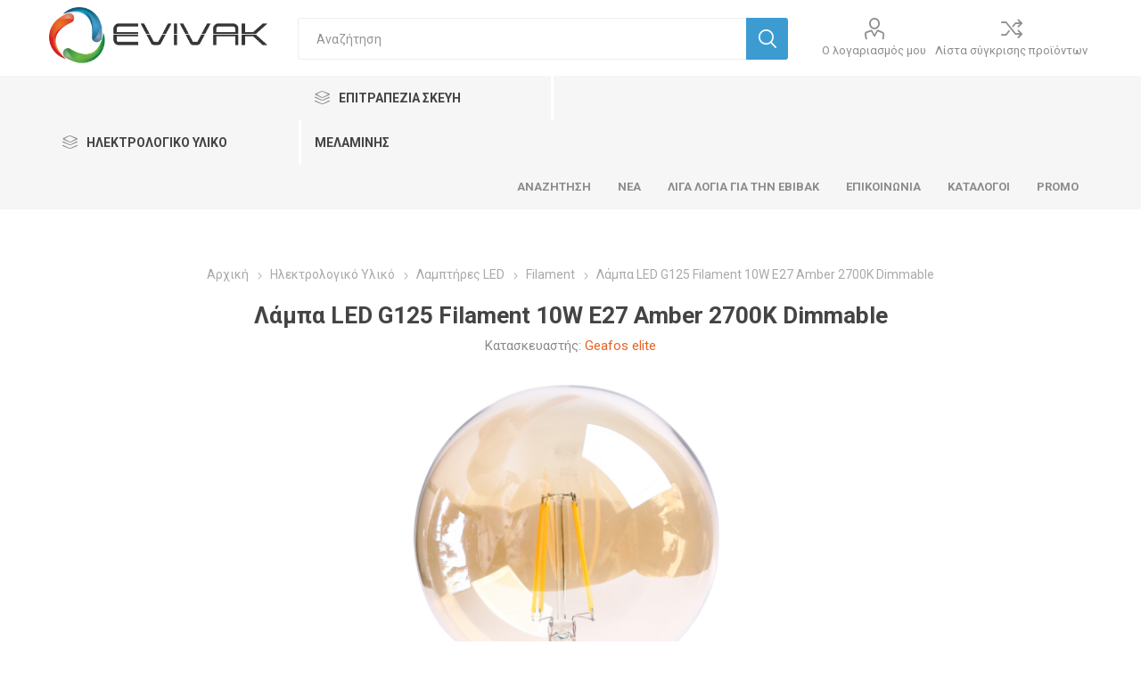

--- FILE ---
content_type: text/html; charset=utf-8
request_url: https://www.evivak.gr/lampa-led-g125-filament-10w-e27-amber-2700k-dimmable
body_size: 21294
content:
<!DOCTYPE html><html lang=el class=html-product-details-page><head><title>EVIVAK-&#x39B;&#x3AC;&#x3BC;&#x3C0;&#x3B1; LED G125 Filament 10W E27 Amber 2700&#x39A; Dimmable</title><meta charset=UTF-8><meta name=description content="Λάμπα LED G125 Filament 10W E27 Amber 2700Κ Dimmable"><meta name=keywords content=""><meta name=generator content=nopCommerce><meta name=viewport content="width=device-width, initial-scale=1"><link href="https://fonts.googleapis.com/css?family=Roboto:300,400,700&amp;subset=cyrillic-ext,greek-ext" rel=stylesheet><meta property=og:type content=product><meta property=og:title content="Λάμπα LED G125 Filament 10W E27 Amber 2700Κ Dimmable"><meta property=og:description content="Λάμπα LED G125 Filament 10W E27 Amber 2700Κ Dimmable"><meta property=og:image content=https://www.evivak.gr/images/thumbs/0001903_lampa-led-g125-filament-10w-e27-amber-2700k-dimmable_510.png><meta property=og:image:url content=https://www.evivak.gr/images/thumbs/0001903_lampa-led-g125-filament-10w-e27-amber-2700k-dimmable_510.png><meta property=og:url content=https://www.evivak.gr/lampa-led-g125-filament-10w-e27-amber-2700k-dimmable><meta property=og:site_name content="ΕΒΙΒΑΚ ΑΕ"><meta property=twitter:card content=summary><meta property=twitter:site content="ΕΒΙΒΑΚ ΑΕ"><meta property=twitter:title content="Λάμπα LED G125 Filament 10W E27 Amber 2700Κ Dimmable"><meta property=twitter:description content="Λάμπα LED G125 Filament 10W E27 Amber 2700Κ Dimmable"><meta property=twitter:image content=https://www.evivak.gr/images/thumbs/0001903_lampa-led-g125-filament-10w-e27-amber-2700k-dimmable_510.png><meta property=twitter:url content=https://www.evivak.gr/lampa-led-g125-filament-10w-e27-amber-2700k-dimmable><style>.product-details-page .full-description{display:none}.product-details-page .ui-tabs .full-description{display:block}.product-details-page .tabhead-full-description{display:none}.product-details-page .product-specs-box{display:none}.product-details-page .ui-tabs .product-specs-box{display:block}.product-details-page .ui-tabs .product-specs-box .title{display:none}</style><script async src="https://www.googletagmanager.com/gtag/js?id=G-TQVW5GVG79"></script><script>function gtag(){dataLayer.push(arguments)}window.dataLayer=window.dataLayer||[];gtag("js",new Date);gtag("config","G-TQVW5GVG79")</script><link href=/bundles/uebkdjpu7vooxfzew95xe9cokmupfpk08vkuvn1daz8.min.css rel=stylesheet><link rel=apple-touch-icon sizes=180x180 href=icons/icons_0/apple-touch-icon.png><link rel=icon type=image/png sizes=32x32 href=icons/icons_0/favicon-32x32.png><link rel=icon type=image/png sizes=16x16 href=icons/icons_0/favicon-16x16.png><link rel=manifest href=icons/icons_0/site.webmanifest><link rel=mask-icon href=icons/icons_0/safari-pinned-tab.svg color=#2b5797><link rel="shortcut icon" href=icons/icons_0/favicon.ico><meta name=msapplication-TileColor content=#2b5797><meta name=msapplication-config content=icons/icons_0/browserconfig.xml><meta name=theme-color content=#ffffff><body class=product-details-page-body><div class=ajax-loading-block-window style=display:none></div><div id=dialog-notifications-success title=Ειδοποίηση style=display:none></div><div id=dialog-notifications-error title=Σφάλμα style=display:none></div><div id=dialog-notifications-warning title=Προειδοποίηση style=display:none></div><div id=bar-notification class=bar-notification-container data-close=Κλείσιμο></div><!--[if lte IE 8]><div style=clear:both;height:59px;text-align:center;position:relative><a href=http://www.microsoft.com/windows/internet-explorer/default.aspx target=_blank> <img src=/Themes/Emporium/Content/img/ie_warning.jpg height=42 width=820 alt="You are using an outdated browser. For a faster, safer browsing experience, upgrade for free today."> </a></div><![endif]--><div class=master-wrapper-page><div class=responsive-nav-wrapper-parent><div class=responsive-nav-wrapper><div class=menu-title><span>Menu</span></div><div class=search-wrap><span>Αναζήτηση</span></div><div class=mobile-logo><a href="/" class=logo> <img alt="ΕΒΙΒΑΚ ΑΕ" title="ΕΒΙΒΑΚ ΑΕ" src=https://evivak.gr/images/thumbs/0000111_evivaklogo.png> </a></div><div class=shopping-cart-link></div><div class=personal-button id=header-links-opener><span>Personal menu</span></div></div></div><div class=header><div class=header-upper><div class=header-selectors-wrapper><div class="language-selector desktop"><div class=select-wrap><select id=customerlanguage name=customerlanguage onchange=setLocation(this.value) aria-label="Επιλογή Γλώσσας"><option selected value="https://www.evivak.gr/changelanguage/2?returnUrl=%2Flampa-led-g125-filament-10w-e27-amber-2700k-dimmable">Greek<option value="https://www.evivak.gr/changelanguage/1?returnUrl=%2Flampa-led-g125-filament-10w-e27-amber-2700k-dimmable">English</select></div></div><div class="language-selector mobile mobile-selector"><div class="current-language-selector selector-title">Greek</div><div class="language-selector-options mobile-collapse"><div class=selector-options-item><input type=radio name=language-selector id=language-0 value="https://www.evivak.gr/changelanguage/2?returnUrl=%2Flampa-led-g125-filament-10w-e27-amber-2700k-dimmable" onclick=setLocation(this.value) checked> <label for=language-0>Greek</label></div><div class=selector-options-item><input type=radio name=language-selector id=language-1 value="https://www.evivak.gr/changelanguage/1?returnUrl=%2Flampa-led-g125-filament-10w-e27-amber-2700k-dimmable" onclick=setLocation(this.value)> <label for=language-1>English</label></div></div></div></div></div><div class=header-lower><div class=header-logo><a href="/" class=logo> <img alt="ΕΒΙΒΑΚ ΑΕ" title="ΕΒΙΒΑΚ ΑΕ" src=https://evivak.gr/images/thumbs/0000111_evivaklogo.png> </a></div><div class="search-box store-search-box"><div class=close-side-menu><span class=close-side-menu-text>Αναζήτηση</span> <span class=close-side-menu-btn>Close</span></div><form method=get id=small-search-box-form action=/search><input type=text class=search-box-text id=small-searchterms autocomplete=off name=q placeholder=Αναζήτηση aria-label="Αναζήτηση καταστήματος"> <input type=hidden class=instantSearchResourceElement data-highlightfirstfoundelement=false data-minkeywordlength=3 data-defaultproductsortoption=0 data-instantsearchurl=/instantSearchFor data-searchpageurl=/search data-searchinproductdescriptions=true data-numberofvisibleproducts=5> <input type=submit class="button-1 search-box-button" value=Αναζήτηση></form></div><div class=header-links-wrapper><div class=header-links><ul><li><a href=/customer/info class="ico-account opener" data-loginurl=/login>Ο λογαριασμός μου</a><div class=profile-menu-box><div class=close-side-menu><span class=close-side-menu-text>Ο λογαριασμός μου</span> <span class=close-side-menu-btn>Close</span></div><div class=header-form-holder><a href=/register class=ico-register>Εγγραφή</a> <a href=/login class=ico-login>Σύνδεση</a></div></div><li><a href=/compareproducts class=ico-compare>Λίστα σύγκρισης προϊόντων</a></ul></div></div></div><div class=header-menu-parent><div class="header-menu categories-in-side-panel"><div id=categoryDefault class=category-navigation-list-wrapper><span class=category-navigation-title>Ηλεκτρολογικό Υλικό</span><ul class="category-navigation-list sticky-flyout"></ul></div><div id=categoryExtra class=category-navigation-list-wrapper><span class=category-navigation-title>Επιτραπέζια Σκεύη Μελαμίνης</span><ul class="category-navigation-list sticky-flyout"></ul></div><div class=close-menu><span class=close-menu-text>Menu</span> <span class=close-menu-btn>Close</span></div><ul class=mega-menu data-isrtlenabled=false data-enableclickfordropdown=false><li><a href=/search title=Αναζήτηση><span> &#x391;&#x3BD;&#x3B1;&#x3B6;&#x3AE;&#x3C4;&#x3B7;&#x3C3;&#x3B7;</span></a><li><a href=/news title=Νέα><span> &#x39D;&#x3AD;&#x3B1;</span></a><li><a href=/about-us title="Λίγα λόγια για την ΕΒΙΒΑΚ"><span> &#x39B;&#x3AF;&#x3B3;&#x3B1; &#x3BB;&#x3CC;&#x3B3;&#x3B9;&#x3B1; &#x3B3;&#x3B9;&#x3B1; &#x3C4;&#x3B7;&#x3BD; &#x395;&#x392;&#x399;&#x392;&#x391;&#x39A;</span></a><li><a href=/contactus title=Επικοινωνία><span> &#x395;&#x3C0;&#x3B9;&#x3BA;&#x3BF;&#x3B9;&#x3BD;&#x3C9;&#x3BD;&#x3AF;&#x3B1;</span></a><li><a href=https://evivak.gr/katalogos-evivak title=Κατάλογοι><span> &#x39A;&#x3B1;&#x3C4;&#x3AC;&#x3BB;&#x3BF;&#x3B3;&#x3BF;&#x3B9;</span></a><li><a href=/prosfores title=Promo><span> Promo</span></a><li class="has-sublist with-dropdown-in-grid root-category-items"><a class=with-subcategories href=/lamptires-led><span>&#x39B;&#x3B1;&#x3BC;&#x3C0;&#x3C4;&#x3AE;&#x3C1;&#x3B5;&#x3C2; LED</span></a><div class="dropdown categories fullWidth boxes-4"><div class=row-wrapper><div class=row><div class=box><div class=picture-title-wrap><div class=picture><a href=/lamptires-led-klasikoi title="Εμφάνιση προϊόντων κατηγορίας Κλασικοί"> <img class=lazy alt="Εικόνα για την κατηγορία Κλασικοί" src="[data-uri]" data-original=https://evivak.gr/images/thumbs/0000156_klasikoi_290.jpeg> </a></div><div class=title><a href=/lamptires-led-klasikoi title=Κλασικοί><span>&#x39A;&#x3BB;&#x3B1;&#x3C3;&#x3B9;&#x3BA;&#x3BF;&#x3AF;</span></a></div></div></div><div class=box><div class=picture-title-wrap><div class=picture><a href=/lamptires-led-keria title="Εμφάνιση προϊόντων κατηγορίας Κεριά"> <img class=lazy alt="Εικόνα για την κατηγορία Κεριά" src="[data-uri]" data-original=https://evivak.gr/images/thumbs/0000157_keria_290.jpeg> </a></div><div class=title><a href=/lamptires-led-keria title=Κεριά><span>&#x39A;&#x3B5;&#x3C1;&#x3B9;&#x3AC;</span></a></div></div></div><div class=box><div class=picture-title-wrap><div class=picture><a href=/lamptires-led-sfairikoi title="Εμφάνιση προϊόντων κατηγορίας Σφαιρικοί"> <img class=lazy alt="Εικόνα για την κατηγορία Σφαιρικοί" src="[data-uri]" data-original=https://evivak.gr/images/thumbs/0000159_sfairikoi_290.jpeg> </a></div><div class=title><a href=/lamptires-led-sfairikoi title=Σφαιρικοί><span>&#x3A3;&#x3C6;&#x3B1;&#x3B9;&#x3C1;&#x3B9;&#x3BA;&#x3BF;&#x3AF;</span></a></div></div></div><div class=box><div class=picture-title-wrap><div class=picture><a href=/lamptires-led-spot title="Εμφάνιση προϊόντων κατηγορίας Σποτ"> <img class=lazy alt="Εικόνα για την κατηγορία Σποτ" src="[data-uri]" data-original=https://evivak.gr/images/thumbs/0000160_spot_290.jpeg> </a></div><div class=title><a href=/lamptires-led-spot title=Σποτ><span>&#x3A3;&#x3C0;&#x3BF;&#x3C4;</span></a></div></div></div></div><div class=row><div class=box><div class=picture-title-wrap><div class=picture><a href=/lamptires-led-globe title="Εμφάνιση προϊόντων κατηγορίας Γλόμποι"> <img class=lazy alt="Εικόνα για την κατηγορία Γλόμποι" src="[data-uri]" data-original=https://evivak.gr/images/thumbs/0000161_glompoi_290.jpeg> </a></div><div class=title><a href=/lamptires-led-globe title=Γλόμποι><span>&#x393;&#x3BB;&#x3CC;&#x3BC;&#x3C0;&#x3BF;&#x3B9;</span></a></div></div></div><div class=box><div class=picture-title-wrap><div class=picture><a href=/lamptires-led-tubes-kyklikes title="Εμφάνιση προϊόντων κατηγορίας Tubes &amp; Κυκλικές"> <img class=lazy alt="Εικόνα για την κατηγορία Tubes &amp; Κυκλικές" src="[data-uri]" data-original=https://evivak.gr/images/thumbs/0000162_tubes-kyklikes_290.jpeg> </a></div><div class=title><a href=/lamptires-led-tubes-kyklikes title="Tubes &amp; Κυκλικές"><span>Tubes &amp; &#x39A;&#x3C5;&#x3BA;&#x3BB;&#x3B9;&#x3BA;&#x3AD;&#x3C2;</span></a></div></div></div><div class=box><div class=picture-title-wrap><div class=picture><a href=/lamptires-led-filament title="Εμφάνιση προϊόντων κατηγορίας Filament"> <img class=lazy alt="Εικόνα για την κατηγορία Filament" src="[data-uri]" data-original=https://evivak.gr/images/thumbs/0000164_filament_290.jpeg> </a></div><div class=title><a href=/lamptires-led-filament title=Filament><span>Filament</span></a></div></div></div><div class=box><div class=picture-title-wrap><div class=picture><a href=/lamptires-led-high-power title="Εμφάνιση προϊόντων κατηγορίας High Power"> <img class=lazy alt="Εικόνα για την κατηγορία High Power" src="[data-uri]" data-original=https://evivak.gr/images/thumbs/0000163_high-power_290.jpeg> </a></div><div class=title><a href=/lamptires-led-high-power title="High Power"><span>High Power</span></a></div></div></div></div><div class=row><div class=box><div class=picture-title-wrap><div class=picture><a href=/lamptires-led-eidikoi title="Εμφάνιση προϊόντων κατηγορίας Ειδικοί"> <img class=lazy alt="Εικόνα για την κατηγορία Ειδικοί" src="[data-uri]" data-original=https://evivak.gr/images/thumbs/0000166_eidikoi_290.jpeg> </a></div><div class=title><a href=/lamptires-led-eidikoi title=Ειδικοί><span>&#x395;&#x3B9;&#x3B4;&#x3B9;&#x3BA;&#x3BF;&#x3AF;</span></a></div></div></div><div class=empty-box></div><div class=empty-box></div><div class=empty-box></div></div></div></div><li class="has-sublist with-dropdown-in-grid root-category-items"><a class=with-subcategories href=/koinoi-lamptires><span>&#x39A;&#x3BF;&#x3B9;&#x3BD;&#x3BF;&#x3AF; &#x39B;&#x3B1;&#x3BC;&#x3C0;&#x3C4;&#x3AE;&#x3C1;&#x3B5;&#x3C2;</span></a><div class="dropdown categories fullWidth boxes-4"><div class=row-wrapper><div class=row><div class=box><div class=picture-title-wrap><div class=picture><a href=/lamptires-alogonoy title="Εμφάνιση προϊόντων κατηγορίας Λαμπτήρες Αλογόνου"> <img class=lazy alt="Εικόνα για την κατηγορία Λαμπτήρες Αλογόνου" src="[data-uri]" data-original=https://evivak.gr/images/thumbs/0000142_lamptires-alogonoy_290.jpeg> </a></div><div class=title><a href=/lamptires-alogonoy title="Λαμπτήρες Αλογόνου"><span>&#x39B;&#x3B1;&#x3BC;&#x3C0;&#x3C4;&#x3AE;&#x3C1;&#x3B5;&#x3C2; &#x391;&#x3BB;&#x3BF;&#x3B3;&#x3CC;&#x3BD;&#x3BF;&#x3C5;</span></a></div></div></div><div class=box><div class=picture-title-wrap><div class=picture><a href=/lamptires-fthorismoy title="Εμφάνιση προϊόντων κατηγορίας Λαμπτήρες Φθορισμού"> <img class=lazy alt="Εικόνα για την κατηγορία Λαμπτήρες Φθορισμού" src="[data-uri]" data-original=https://evivak.gr/images/thumbs/0001074_lamptires-forismoy_290.jpeg> </a></div><div class=title><a href=/lamptires-fthorismoy title="Λαμπτήρες Φθορισμού"><span>&#x39B;&#x3B1;&#x3BC;&#x3C0;&#x3C4;&#x3AE;&#x3C1;&#x3B5;&#x3C2; &#x3A6;&#x3B8;&#x3BF;&#x3C1;&#x3B9;&#x3C3;&#x3BC;&#x3BF;&#x3CD;</span></a></div></div></div><div class=box><div class=picture-title-wrap><div class=picture><a href=/lamptires-ilektronikoi title="Εμφάνιση προϊόντων κατηγορίας Λαμπτήρες Ηλεκτρονικοί"> <img class=lazy alt="Εικόνα για την κατηγορία Λαμπτήρες Ηλεκτρονικοί" src="[data-uri]" data-original=https://evivak.gr/images/thumbs/0001075_lamptires-ilektronikoi_290.jpeg> </a></div><div class=title><a href=/lamptires-ilektronikoi title="Λαμπτήρες Ηλεκτρονικοί"><span>&#x39B;&#x3B1;&#x3BC;&#x3C0;&#x3C4;&#x3AE;&#x3C1;&#x3B5;&#x3C2; &#x397;&#x3BB;&#x3B5;&#x3BA;&#x3C4;&#x3C1;&#x3BF;&#x3BD;&#x3B9;&#x3BA;&#x3BF;&#x3AF;</span></a></div></div><ul class=subcategories><li class=subcategory-item><a href=/lamptires-ilektronikoi-3u-spiral-8u title="3U Spiral &amp; 8U"><span>3U Spiral &amp; 8U</span></a><li class=subcategory-item><a href=/lamptires-pl title="Λαμπτήρες PL"><span>&#x39B;&#x3B1;&#x3BC;&#x3C0;&#x3C4;&#x3AE;&#x3C1;&#x3B5;&#x3C2; PL</span></a><li class=subcategory-item><a href=/lamptires-par38 title="Λαμπτήρες PAR38"><span>&#x39B;&#x3B1;&#x3BC;&#x3C0;&#x3C4;&#x3AE;&#x3C1;&#x3B5;&#x3C2; PAR38</span></a></ul></div><div class=box><div class=picture-title-wrap><div class=picture><a href=/lamptires-ekkenosis title="Εμφάνιση προϊόντων κατηγορίας Λαμπτήρες εκκένωσης"> <img class=lazy alt="Εικόνα για την κατηγορία Λαμπτήρες εκκένωσης" src="[data-uri]" data-original=https://evivak.gr/images/thumbs/0001076_lamptires-ekkenosis_290.jpeg> </a></div><div class=title><a href=/lamptires-ekkenosis title="Λαμπτήρες εκκένωσης"><span>&#x39B;&#x3B1;&#x3BC;&#x3C0;&#x3C4;&#x3AE;&#x3C1;&#x3B5;&#x3C2; &#x3B5;&#x3BA;&#x3BA;&#x3AD;&#x3BD;&#x3C9;&#x3C3;&#x3B7;&#x3C2;</span></a></div></div></div></div></div></div><li class="has-sublist with-dropdown-in-grid root-category-items"><a class=with-subcategories href=/fotismos-led><span>&#x3A6;&#x3C9;&#x3C4;&#x3B9;&#x3C3;&#x3BC;&#x3CC;&#x3C2; LED</span></a><div class="dropdown categories fullWidth boxes-4"><div class=row-wrapper><div class=row><div class=box><div class=picture-title-wrap><div class=picture><a href=/diakosmitikos-fotismos-led title="Εμφάνιση προϊόντων κατηγορίας Διακοσμητικός Φωτισμός LED"> <img class=lazy alt="Εικόνα για την κατηγορία Διακοσμητικός Φωτισμός LED" src="[data-uri]" data-original=https://evivak.gr/images/thumbs/0001047_diakosmitikos-fotismos-led_290.jpeg> </a></div><div class=title><a href=/diakosmitikos-fotismos-led title="Διακοσμητικός Φωτισμός LED"><span>&#x394;&#x3B9;&#x3B1;&#x3BA;&#x3BF;&#x3C3;&#x3BC;&#x3B7;&#x3C4;&#x3B9;&#x3BA;&#x3CC;&#x3C2; &#x3A6;&#x3C9;&#x3C4;&#x3B9;&#x3C3;&#x3BC;&#x3CC;&#x3C2; LED</span></a></div></div><ul class=subcategories><li class=subcategory-item><a href=/esoterikos-fotismos-led-tainies-eksartimata title="Ταινίες LED - Εξαρτήματα"><span>&#x3A4;&#x3B1;&#x3B9;&#x3BD;&#x3AF;&#x3B5;&#x3C2; LED - &#x395;&#x3BE;&#x3B1;&#x3C1;&#x3C4;&#x3AE;&#x3BC;&#x3B1;&#x3C4;&#x3B1;</span></a><li class=subcategory-item><a href=/fotistika-koyzinas-led title="Φωτιστικά Κουζίνας LED"><span>&#x3A6;&#x3C9;&#x3C4;&#x3B9;&#x3C3;&#x3C4;&#x3B9;&#x3BA;&#x3AC; &#x39A;&#x3BF;&#x3C5;&#x3B6;&#x3AF;&#x3BD;&#x3B1;&#x3C2; LED</span></a><li class=subcategory-item><a href=/fotistika-grafeioy-led title="Φωτιστικά Γραφείου LED"><span>&#x3A6;&#x3C9;&#x3C4;&#x3B9;&#x3C3;&#x3C4;&#x3B9;&#x3BA;&#x3AC; &#x393;&#x3C1;&#x3B1;&#x3C6;&#x3B5;&#x3AF;&#x3BF;&#x3C5; LED</span></a><li class=subcategory-item><a href=/fotistika-nyktos-led title="Φωτιστικά Νυκτός LED"><span>&#x3A6;&#x3C9;&#x3C4;&#x3B9;&#x3C3;&#x3C4;&#x3B9;&#x3BA;&#x3AC; &#x39D;&#x3C5;&#x3BA;&#x3C4;&#x3CC;&#x3C2; LED</span></a></ul></div><div class=box><div class=picture-title-wrap><div class=picture><a href=/eksoterikos-fotismos-led title="Εμφάνιση προϊόντων κατηγορίας Εξωτερικός Φωτισμός LED"> <img class=lazy alt="Εικόνα για την κατηγορία Εξωτερικός Φωτισμός LED" src="[data-uri]" data-original=https://evivak.gr/images/thumbs/0001048_eoterikos-fotismos-led_290.jpeg> </a></div><div class=title><a href=/eksoterikos-fotismos-led title="Εξωτερικός Φωτισμός LED"><span>&#x395;&#x3BE;&#x3C9;&#x3C4;&#x3B5;&#x3C1;&#x3B9;&#x3BA;&#x3CC;&#x3C2; &#x3A6;&#x3C9;&#x3C4;&#x3B9;&#x3C3;&#x3BC;&#x3CC;&#x3C2; LED</span></a></div></div><ul class=subcategories><li class=subcategory-item><a href=/aplikes-kipoy-edafoys title="Απλίκες &amp; Κήπου / Εδάφους LED"><span>&#x391;&#x3C0;&#x3BB;&#x3AF;&#x3BA;&#x3B5;&#x3C2; &amp; &#x39A;&#x3AE;&#x3C0;&#x3BF;&#x3C5; / &#x395;&#x3B4;&#x3AC;&#x3C6;&#x3BF;&#x3C5;&#x3C2; LED</span></a><li class=subcategory-item><a href=/diakosmitikos-fotismos-led-2 title="Διακοσμητικός Φωτισμός LED"><span>&#x394;&#x3B9;&#x3B1;&#x3BA;&#x3BF;&#x3C3;&#x3BC;&#x3B7;&#x3C4;&#x3B9;&#x3BA;&#x3CC;&#x3C2; &#x3A6;&#x3C9;&#x3C4;&#x3B9;&#x3C3;&#x3BC;&#x3CC;&#x3C2; LED</span></a></ul></div><div class=box><div class=picture-title-wrap><div class=picture><a href=/epaggelmatikos-fotismos-led title="Εμφάνιση προϊόντων κατηγορίας Επαγγελματικός Φωτισμός LED"> <img class=lazy alt="Εικόνα για την κατηγορία Επαγγελματικός Φωτισμός LED" src="[data-uri]" data-original=https://evivak.gr/images/thumbs/0000132_epaggelmatikos-fotismos-led_290.jpeg> </a></div><div class=title><a href=/epaggelmatikos-fotismos-led title="Επαγγελματικός Φωτισμός LED"><span>&#x395;&#x3C0;&#x3B1;&#x3B3;&#x3B3;&#x3B5;&#x3BB;&#x3BC;&#x3B1;&#x3C4;&#x3B9;&#x3BA;&#x3CC;&#x3C2; &#x3A6;&#x3C9;&#x3C4;&#x3B9;&#x3C3;&#x3BC;&#x3CC;&#x3C2; LED</span></a></div></div><ul class=subcategories><li class=subcategory-item><a href=/esoterikos-fotismos-led-panel title="Panel LED"><span>Panel LED</span></a><li class=subcategory-item><a href=/proboleis-led title="Προβολείς LED"><span>&#x3A0;&#x3C1;&#x3BF;&#x3B2;&#x3BF;&#x3BB;&#x3B5;&#x3AF;&#x3C2; LED</span></a><li class=subcategory-item><a href=/fotistika-dromoy-led title="Φωτιστικά Δρόμου LED"><span>&#x3A6;&#x3C9;&#x3C4;&#x3B9;&#x3C3;&#x3C4;&#x3B9;&#x3BA;&#x3AC; &#x394;&#x3C1;&#x3CC;&#x3BC;&#x3BF;&#x3C5; LED</span></a><li class=subcategory-item><a href=/kampanes-led title="Καμπάνες LED"><span>&#x39A;&#x3B1;&#x3BC;&#x3C0;&#x3AC;&#x3BD;&#x3B5;&#x3C2; LED</span></a><li class=subcategory-item><a href=/skafakia-stegana-led title="Σκαφάκια LED/Κενά για LED"><span>&#x3A3;&#x3BA;&#x3B1;&#x3C6;&#x3AC;&#x3BA;&#x3B9;&#x3B1; LED/&#x39A;&#x3B5;&#x3BD;&#x3AC; &#x3B3;&#x3B9;&#x3B1; LED</span></a><li class=subcategory-item><a href=/grammika-fotistika-led title="Γραμμικά φωτιστικά LED"><span>&#x393;&#x3C1;&#x3B1;&#x3BC;&#x3BC;&#x3B9;&#x3BA;&#x3AC; &#x3C6;&#x3C9;&#x3C4;&#x3B9;&#x3C3;&#x3C4;&#x3B9;&#x3BA;&#x3AC; LED</span></a><li class=subcategory-item><a href=/fotistika-asfaleias-led title="Φωτιστικά ασφαλείας LED"><span>&#x3A6;&#x3C9;&#x3C4;&#x3B9;&#x3C3;&#x3C4;&#x3B9;&#x3BA;&#x3AC; &#x3B1;&#x3C3;&#x3C6;&#x3B1;&#x3BB;&#x3B5;&#x3AF;&#x3B1;&#x3C2; LED</span></a></ul></div><div class=empty-box></div></div></div></div><li class="has-sublist with-dropdown-in-grid root-category-items"><a class=with-subcategories href=/fotismos><span>&#x3A6;&#x3C9;&#x3C4;&#x3B9;&#x3C3;&#x3BC;&#x3CC;&#x3C2;</span></a><div class="dropdown categories fullWidth boxes-4"><div class=row-wrapper><div class=row><div class=box><div class=picture-title-wrap><div class=picture><a href=/fotismos-esoterikoy-choroy title="Εμφάνιση προϊόντων κατηγορίας Εσωτερικού Χώρου"> <img class=lazy alt="Εικόνα για την κατηγορία Εσωτερικού Χώρου" src="[data-uri]" data-original=https://evivak.gr/images/thumbs/0001049_esoterikoy-oroy_290.jpeg> </a></div><div class=title><a href=/fotismos-esoterikoy-choroy title="Εσωτερικού Χώρου"><span>&#x395;&#x3C3;&#x3C9;&#x3C4;&#x3B5;&#x3C1;&#x3B9;&#x3BA;&#x3BF;&#x3CD; &#x3A7;&#x3CE;&#x3C1;&#x3BF;&#x3C5;</span></a></div></div><ul class=subcategories><li class=subcategory-item><a href=/gypsum title="Γύψινα Φωτιστικά"><span>&#x393;&#x3CD;&#x3C8;&#x3B9;&#x3BD;&#x3B1; &#x3A6;&#x3C9;&#x3C4;&#x3B9;&#x3C3;&#x3C4;&#x3B9;&#x3BA;&#x3AC;</span></a><li class=subcategory-item><a href=/fotistika-fthorioy-koyzinas title="Φωτιστικά Φθορίου Κουζίνας"><span>&#x3A6;&#x3C9;&#x3C4;&#x3B9;&#x3C3;&#x3C4;&#x3B9;&#x3BA;&#x3AC; &#x3A6;&#x3B8;&#x3BF;&#x3C1;&#x3AF;&#x3BF;&#x3C5; &#x39A;&#x3BF;&#x3C5;&#x3B6;&#x3AF;&#x3BD;&#x3B1;&#x3C2;</span></a><li class=subcategory-item><a href=/fotistika-grafeioy title="Φωτιστικά Γραφείου"><span>&#x3A6;&#x3C9;&#x3C4;&#x3B9;&#x3C3;&#x3C4;&#x3B9;&#x3BA;&#x3AC; &#x393;&#x3C1;&#x3B1;&#x3C6;&#x3B5;&#x3AF;&#x3BF;&#x3C5;</span></a><li class=subcategory-item><a href=/epitoichia-spot title="Σποτ Οροφής &amp; Τοίχου"><span>&#x3A3;&#x3C0;&#x3BF;&#x3C4; &#x39F;&#x3C1;&#x3BF;&#x3C6;&#x3AE;&#x3C2; &amp; &#x3A4;&#x3BF;&#x3AF;&#x3C7;&#x3BF;&#x3C5;</span></a><li class=subcategory-item><a href=/choneyta-spot title="Χωνευτά Σποτ"><span>&#x3A7;&#x3C9;&#x3BD;&#x3B5;&#x3C5;&#x3C4;&#x3AC; &#x3A3;&#x3C0;&#x3BF;&#x3C4;</span></a><li class=subcategory-item><a href=/plafonieres-2 title=Πλαφονιέρες><span>&#x3A0;&#x3BB;&#x3B1;&#x3C6;&#x3BF;&#x3BD;&#x3B9;&#x3AD;&#x3C1;&#x3B5;&#x3C2;</span></a></ul></div><div class=box><div class=picture-title-wrap><div class=picture><a href=/fotismos-eksoterikoy-choroy title="Εμφάνιση προϊόντων κατηγορίας Εξωτερικού Χώρου"> <img class=lazy alt="Εικόνα για την κατηγορία Εξωτερικού Χώρου" src="[data-uri]" data-original=https://evivak.gr/images/thumbs/0001050_eoterikoy-oroy_290.jpeg> </a></div><div class=title><a href=/fotismos-eksoterikoy-choroy title="Εξωτερικού Χώρου"><span>&#x395;&#x3BE;&#x3C9;&#x3C4;&#x3B5;&#x3C1;&#x3B9;&#x3BA;&#x3BF;&#x3CD; &#x3A7;&#x3CE;&#x3C1;&#x3BF;&#x3C5;</span></a></div></div><ul class=subcategories><li class=subcategory-item><a href=/fotismos-eksoterikoy-choroy-toichoy-aplikes title="Τοίχου / Απλίκες"><span>&#x3A4;&#x3BF;&#x3AF;&#x3C7;&#x3BF;&#x3C5; / &#x391;&#x3C0;&#x3BB;&#x3AF;&#x3BA;&#x3B5;&#x3C2;</span></a><li class=subcategory-item><a href=/fanaria title=Φανάρια><span>&#x3A6;&#x3B1;&#x3BD;&#x3AC;&#x3C1;&#x3B9;&#x3B1;</span></a><li class=subcategory-item><a href=/kolonakia title=Κολωνάκια><span>&#x39A;&#x3BF;&#x3BB;&#x3C9;&#x3BD;&#x3AC;&#x3BA;&#x3B9;&#x3B1;</span></a><li class=subcategory-item><a href=/fotismos-eksoterikoy-choroy-kremasta title=Κρεμαστά><span>&#x39A;&#x3C1;&#x3B5;&#x3BC;&#x3B1;&#x3C3;&#x3C4;&#x3AC;</span></a><li class=subcategory-item><a href=/probolakia-edafoys title="Προβολάκια Εδάφους"><span>&#x3A0;&#x3C1;&#x3BF;&#x3B2;&#x3BF;&#x3BB;&#x3AC;&#x3BA;&#x3B9;&#x3B1; &#x395;&#x3B4;&#x3AC;&#x3C6;&#x3BF;&#x3C5;&#x3C2;</span></a></ul></div><div class=box><div class=picture-title-wrap><div class=picture><a href=/epaggelmatikos-fotismos title="Εμφάνιση προϊόντων κατηγορίας Επαγγελματικός Φωτισμός"> <img class=lazy alt="Εικόνα για την κατηγορία Επαγγελματικός Φωτισμός" src="[data-uri]" data-original=https://evivak.gr/images/thumbs/0000133_epaggelmatikos-fotismos_290.jpeg> </a></div><div class=title><a href=/epaggelmatikos-fotismos title="Επαγγελματικός Φωτισμός"><span>&#x395;&#x3C0;&#x3B1;&#x3B3;&#x3B3;&#x3B5;&#x3BB;&#x3BC;&#x3B1;&#x3C4;&#x3B9;&#x3BA;&#x3CC;&#x3C2; &#x3A6;&#x3C9;&#x3C4;&#x3B9;&#x3C3;&#x3BC;&#x3CC;&#x3C2;</span></a></div></div><ul class=subcategories><li class=subcategory-item><a href=/skafakia title=Σκαφάκια><span>&#x3A3;&#x3BA;&#x3B1;&#x3C6;&#x3AC;&#x3BA;&#x3B9;&#x3B1;</span></a><li class=subcategory-item><a href=/proboleis-hqi title="Προβολείς HQI"><span>&#x3A0;&#x3C1;&#x3BF;&#x3B2;&#x3BF;&#x3BB;&#x3B5;&#x3AF;&#x3C2; HQI</span></a><li class=subcategory-item><a href=/fotistika-brachionos-iston title="Φωτιστικά βραχίονος &amp; Ιστών"><span>&#x3A6;&#x3C9;&#x3C4;&#x3B9;&#x3C3;&#x3C4;&#x3B9;&#x3BA;&#x3AC; &#x3B2;&#x3C1;&#x3B1;&#x3C7;&#x3AF;&#x3BF;&#x3BD;&#x3BF;&#x3C2; &amp; &#x399;&#x3C3;&#x3C4;&#x3CE;&#x3BD;</span></a></ul></div><div class=box><div class=picture-title-wrap><div class=picture><a href=/fotismos-eksartimata title="Εμφάνιση προϊόντων κατηγορίας Εξαρτήματα"> <img class=lazy alt="Εικόνα για την κατηγορία Εξαρτήματα" src="[data-uri]" data-original=https://evivak.gr/images/thumbs/0001052_eartimata_290.jpeg> </a></div><div class=title><a href=/fotismos-eksartimata title=Εξαρτήματα><span>&#x395;&#x3BE;&#x3B1;&#x3C1;&#x3C4;&#x3AE;&#x3BC;&#x3B1;&#x3C4;&#x3B1;</span></a></div></div><ul class=subcategories><li class=subcategory-item><a href=/michanika-ballast title="Μηχανικά Ballast"><span>&#x39C;&#x3B7;&#x3C7;&#x3B1;&#x3BD;&#x3B9;&#x3BA;&#x3AC; Ballast</span></a><li class=subcategory-item><a href=/ilektronika-ballast title="Ηλεκτρονικά Ballast"><span>&#x397;&#x3BB;&#x3B5;&#x3BA;&#x3C4;&#x3C1;&#x3BF;&#x3BD;&#x3B9;&#x3BA;&#x3AC; Ballast</span></a><li class=subcategory-item><a href=/ekkinites title=Εκκινητές><span>&#x395;&#x3BA;&#x3BA;&#x3B9;&#x3BD;&#x3B7;&#x3C4;&#x3AD;&#x3C2;</span></a><li class=subcategory-item><a href=/pyknotes title=Πυκνωτές><span>&#x3A0;&#x3C5;&#x3BA;&#x3BD;&#x3C9;&#x3C4;&#x3AD;&#x3C2;</span></a><li class=subcategory-item><a href=/yfasmatina-kalodia-2 title="Υφασμάτινα Καλώδια"><span>&#x3A5;&#x3C6;&#x3B1;&#x3C3;&#x3BC;&#x3AC;&#x3C4;&#x3B9;&#x3BD;&#x3B1; &#x39A;&#x3B1;&#x3BB;&#x3CE;&#x3B4;&#x3B9;&#x3B1;</span></a><li class=subcategory-item><a href=/kalodia-portatif-2 title="Καλώδια Πορτατίφ"><span>&#x39A;&#x3B1;&#x3BB;&#x3CE;&#x3B4;&#x3B9;&#x3B1; &#x3A0;&#x3BF;&#x3C1;&#x3C4;&#x3B1;&#x3C4;&#x3AF;&#x3C6;</span></a><li class=subcategory-item><a href=/ntoyi-kalodia-girlantas title="Ντουί &amp; Καλώδια Γιρλάντας"><span>&#x39D;&#x3C4;&#x3BF;&#x3C5;&#x3AF; &amp; &#x39A;&#x3B1;&#x3BB;&#x3CE;&#x3B4;&#x3B9;&#x3B1; &#x393;&#x3B9;&#x3C1;&#x3BB;&#x3AC;&#x3BD;&#x3C4;&#x3B1;&#x3C2;</span></a></ul></div></div></div></div><li class="has-sublist with-dropdown-in-grid root-category-items"><a class=with-subcategories href=/epochiaka><span>&#x395;&#x3C0;&#x3BF;&#x3C7;&#x3B9;&#x3B1;&#x3BA;&#x3AC;</span></a><div class="dropdown categories fullWidth boxes-4"><div class=row-wrapper><div class=row><div class=box><div class=picture-title-wrap><div class=picture><a href=/anemistires title="Εμφάνιση προϊόντων κατηγορίας Ανεμιστήρες"> <img class=lazy alt="Εικόνα για την κατηγορία Ανεμιστήρες" src="[data-uri]" data-original=https://evivak.gr/images/thumbs/0001992_anemistires_290.jpeg> </a></div><div class=title><a href=/anemistires title=Ανεμιστήρες><span>&#x391;&#x3BD;&#x3B5;&#x3BC;&#x3B9;&#x3C3;&#x3C4;&#x3AE;&#x3C1;&#x3B5;&#x3C2;</span></a></div></div><ul class=subcategories><li class=subcategory-item><a href=/orthostates title=Ορθοστάτες><span>&#x39F;&#x3C1;&#x3B8;&#x3BF;&#x3C3;&#x3C4;&#x3AC;&#x3C4;&#x3B5;&#x3C2;</span></a><li class=subcategory-item><a href=/epitrapezioi title=Επιτραπέζιοι><span>&#x395;&#x3C0;&#x3B9;&#x3C4;&#x3C1;&#x3B1;&#x3C0;&#x3AD;&#x3B6;&#x3B9;&#x3BF;&#x3B9;</span></a><li class=subcategory-item><a href=/orofis title=Οροφής><span>&#x39F;&#x3C1;&#x3BF;&#x3C6;&#x3AE;&#x3C2;</span></a><li class=subcategory-item><a href=/epidapedioi title=Επιδαπέδιοι><span>&#x395;&#x3C0;&#x3B9;&#x3B4;&#x3B1;&#x3C0;&#x3AD;&#x3B4;&#x3B9;&#x3BF;&#x3B9;</span></a><li class=subcategory-item><a href=/epitoichoi title=Επίτοιχοι><span>&#x395;&#x3C0;&#x3AF;&#x3C4;&#x3BF;&#x3B9;&#x3C7;&#x3BF;&#x3B9;</span></a></ul></div><div class=box><div class=picture-title-wrap><div class=picture><a href=/entomopagides title="Εμφάνιση προϊόντων κατηγορίας Εντομοπαγίδες"> <img class=lazy alt="Εικόνα για την κατηγορία Εντομοπαγίδες" src="[data-uri]" data-original=https://evivak.gr/images/thumbs/0001054_entomopagides_290.jpeg> </a></div><div class=title><a href=/entomopagides title=Εντομοπαγίδες><span>&#x395;&#x3BD;&#x3C4;&#x3BF;&#x3BC;&#x3BF;&#x3C0;&#x3B1;&#x3B3;&#x3AF;&#x3B4;&#x3B5;&#x3C2;</span></a></div></div></div><div class=box><div class=picture-title-wrap><div class=picture><a href=/thermantika title="Εμφάνιση προϊόντων κατηγορίας Θερμαντικά"> <img class=lazy alt="Εικόνα για την κατηγορία Θερμαντικά" src="[data-uri]" data-original=https://evivak.gr/images/thumbs/0001055_ermantika_290.jpeg> </a></div><div class=title><a href=/thermantika title=Θερμαντικά><span>&#x398;&#x3B5;&#x3C1;&#x3BC;&#x3B1;&#x3BD;&#x3C4;&#x3B9;&#x3BA;&#x3AC;</span></a></div></div></div><div class=box><div class=picture-title-wrap><div class=picture><a href=/christoygenniatika title="Εμφάνιση προϊόντων κατηγορίας Χριστουγεννιάτικα"> <img class=lazy alt="Εικόνα για την κατηγορία Χριστουγεννιάτικα" src="[data-uri]" data-original=https://evivak.gr/images/thumbs/0001056_ristoygenniatika_290.jpeg> </a></div><div class=title><a href=/christoygenniatika title=Χριστουγεννιάτικα><span>&#x3A7;&#x3C1;&#x3B9;&#x3C3;&#x3C4;&#x3BF;&#x3C5;&#x3B3;&#x3B5;&#x3BD;&#x3BD;&#x3B9;&#x3AC;&#x3C4;&#x3B9;&#x3BA;&#x3B1;</span></a></div></div><ul class=subcategories><li class=subcategory-item><a href=/fotosolines title=Φωτοσωλήνες><span>&#x3A6;&#x3C9;&#x3C4;&#x3BF;&#x3C3;&#x3C9;&#x3BB;&#x3AE;&#x3BD;&#x3B5;&#x3C2;</span></a><li class=subcategory-item><a href=/figoyres-led title="Φιγούρες LED"><span>&#x3A6;&#x3B9;&#x3B3;&#x3BF;&#x3CD;&#x3C1;&#x3B5;&#x3C2; LED</span></a><li class=subcategory-item><a href=/lampakia title=Λαμπάκια><span>&#x39B;&#x3B1;&#x3BC;&#x3C0;&#x3AC;&#x3BA;&#x3B9;&#x3B1;</span></a><li class=subcategory-item><a href=/koyrtines-led title="Κουρτίνες LED"><span>&#x39A;&#x3BF;&#x3C5;&#x3C1;&#x3C4;&#x3AF;&#x3BD;&#x3B5;&#x3C2; LED</span></a><li class=subcategory-item><a href=/syrma-led title="Σύρμα LED"><span>&#x3A3;&#x3CD;&#x3C1;&#x3BC;&#x3B1; LED</span></a><li class=subcategory-item><a href=/diakosmitika-led title="Διακοσμητικά LED"><span>&#x394;&#x3B9;&#x3B1;&#x3BA;&#x3BF;&#x3C3;&#x3BC;&#x3B7;&#x3C4;&#x3B9;&#x3BA;&#x3AC; LED</span></a><li class=subcategory-item><a href=/projectors title=Projectors><span>Projectors</span></a></ul></div></div></div></div><li class="has-sublist with-dropdown-in-grid root-category-items"><a class=with-subcategories href=/syskeyes><span>&#x3A3;&#x3C5;&#x3C3;&#x3BA;&#x3B5;&#x3C5;&#x3AD;&#x3C2;</span></a><div class="dropdown categories fullWidth boxes-4"><div class=row-wrapper><div class=row><div class=box><div class=picture-title-wrap><div class=picture><a href=/ilektrikes-esties-tachytherma title="Εμφάνιση προϊόντων κατηγορίας Ηλεκτρικές Εστίες / Ταχύθερμα"> <img class=lazy alt="Εικόνα για την κατηγορία Ηλεκτρικές Εστίες / Ταχύθερμα" src="[data-uri]" data-original=https://evivak.gr/images/thumbs/0001057_ilektrikes-esties-tayerma_290.jpeg> </a></div><div class=title><a href=/ilektrikes-esties-tachytherma title="Ηλεκτρικές Εστίες / Ταχύθερμα"><span>&#x397;&#x3BB;&#x3B5;&#x3BA;&#x3C4;&#x3C1;&#x3B9;&#x3BA;&#x3AD;&#x3C2; &#x395;&#x3C3;&#x3C4;&#x3AF;&#x3B5;&#x3C2; / &#x3A4;&#x3B1;&#x3C7;&#x3CD;&#x3B8;&#x3B5;&#x3C1;&#x3BC;&#x3B1;</span></a></div></div></div><div class=box><div class=picture-title-wrap><div class=picture><a href=/ilektrikes-psistieres title="Εμφάνιση προϊόντων κατηγορίας Ηλεκτρικές Ψηστιέρες"> <img class=lazy alt="Εικόνα για την κατηγορία Ηλεκτρικές Ψηστιέρες" src="[data-uri]" data-original=https://evivak.gr/images/thumbs/0001058_ilektrikes-istieres_290.jpeg> </a></div><div class=title><a href=/ilektrikes-psistieres title="Ηλεκτρικές Ψηστιέρες"><span>&#x397;&#x3BB;&#x3B5;&#x3BA;&#x3C4;&#x3C1;&#x3B9;&#x3BA;&#x3AD;&#x3C2; &#x3A8;&#x3B7;&#x3C3;&#x3C4;&#x3B9;&#x3AD;&#x3C1;&#x3B5;&#x3C2;</span></a></div></div></div><div class=box><div class=picture-title-wrap><div class=picture><a href=/eksaeristires-loytroy title="Εμφάνιση προϊόντων κατηγορίας Εξαεριστήρες Λουτρού"> <img class=lazy alt="Εικόνα για την κατηγορία Εξαεριστήρες Λουτρού" src="[data-uri]" data-original=https://evivak.gr/images/thumbs/0001059_eaeristires-loytroy_290.jpeg> </a></div><div class=title><a href=/eksaeristires-loytroy title="Εξαεριστήρες Λουτρού"><span>&#x395;&#x3BE;&#x3B1;&#x3B5;&#x3C1;&#x3B9;&#x3C3;&#x3C4;&#x3AE;&#x3C1;&#x3B5;&#x3C2; &#x39B;&#x3BF;&#x3C5;&#x3C4;&#x3C1;&#x3BF;&#x3CD;</span></a></div></div></div><div class=box><div class=picture-title-wrap><div class=picture><a href=/syskeyes-aposteirosis-uv-c title="Εμφάνιση προϊόντων κατηγορίας Συσκευές αποστείρωσης UV-C"> <img class=lazy alt="Εικόνα για την κατηγορία Συσκευές αποστείρωσης UV-C" src="[data-uri]" data-original=https://evivak.gr/images/thumbs/0001081_syskeyes-aposteirosis-uv-c_290.png> </a></div><div class=title><a href=/syskeyes-aposteirosis-uv-c title="Συσκευές αποστείρωσης UV-C"><span>&#x3A3;&#x3C5;&#x3C3;&#x3BA;&#x3B5;&#x3C5;&#x3AD;&#x3C2; &#x3B1;&#x3C0;&#x3BF;&#x3C3;&#x3C4;&#x3B5;&#x3AF;&#x3C1;&#x3C9;&#x3C3;&#x3B7;&#x3C2; UV-C</span></a></div></div></div></div></div></div><li class="has-sublist with-dropdown-in-grid root-category-items"><a class=with-subcategories href=/stiriksi><span>&#x3A3;&#x3C4;&#x3AE;&#x3C1;&#x3B9;&#x3BE;&#x3B7;</span></a><div class="dropdown categories fullWidth boxes-4"><div class=row-wrapper><div class=row><div class=box><div class=picture-title-wrap><div class=picture><a href=/oypa-me-vides title="Εμφάνιση προϊόντων κατηγορίας Ούπα με βίδες"> <img class=lazy alt="Εικόνα για την κατηγορία Ούπα με βίδες" src="[data-uri]" data-original=https://evivak.gr/images/thumbs/0001060_oypa-me-bides_290.jpeg> </a></div><div class=title><a href=/oypa-me-vides title="Ούπα με βίδες"><span>&#x39F;&#x3CD;&#x3C0;&#x3B1; &#x3BC;&#x3B5; &#x3B2;&#x3AF;&#x3B4;&#x3B5;&#x3C2;</span></a></div></div></div><div class=box><div class=picture-title-wrap><div class=picture><a href=/tainies-stiriksis title="Εμφάνιση προϊόντων κατηγορίας Ταινίες Στήριξης"> <img class=lazy alt="Εικόνα για την κατηγορία Ταινίες Στήριξης" src="[data-uri]" data-original=https://evivak.gr/images/thumbs/0001061_tainies-stiriis_290.jpeg> </a></div><div class=title><a href=/tainies-stiriksis title="Ταινίες Στήριξης"><span>&#x3A4;&#x3B1;&#x3B9;&#x3BD;&#x3AF;&#x3B5;&#x3C2; &#x3A3;&#x3C4;&#x3AE;&#x3C1;&#x3B9;&#x3BE;&#x3B7;&#x3C2;</span></a></div></div></div><div class=box><div class=picture-title-wrap><div class=picture><a href=/karfia-stiriksis title="Εμφάνιση προϊόντων κατηγορίας Καρφιά Στήριξης"> <img class=lazy alt="Εικόνα για την κατηγορία Καρφιά Στήριξης" src="[data-uri]" data-original=https://evivak.gr/images/thumbs/0001062_karfia-stiriis_290.jpeg> </a></div><div class=title><a href=/karfia-stiriksis title="Καρφιά Στήριξης"><span>&#x39A;&#x3B1;&#x3C1;&#x3C6;&#x3B9;&#x3AC; &#x3A3;&#x3C4;&#x3AE;&#x3C1;&#x3B9;&#x3BE;&#x3B7;&#x3C2;</span></a></div></div></div><div class=empty-box></div></div></div></div><li class="has-sublist with-dropdown-in-grid root-category-items"><a class=with-subcategories href=/ylika-syndesis><span>&#x3A5;&#x3BB;&#x3B9;&#x3BA;&#x3AC; &#x3A3;&#x3CD;&#x3BD;&#x3B4;&#x3B5;&#x3C3;&#x3B7;&#x3C2;</span></a><div class="dropdown categories fullWidth boxes-4"><div class=row-wrapper><div class=row><div class=box><div class=picture-title-wrap><div class=picture><a href=/polypriza title="Εμφάνιση προϊόντων κατηγορίας Πολύπριζα"> <img class=lazy alt="Εικόνα για την κατηγορία Πολύπριζα" src="[data-uri]" data-original=https://evivak.gr/images/thumbs/0001068_polypriza_290.jpeg> </a></div><div class=title><a href=/polypriza title=Πολύπριζα><span>&#x3A0;&#x3BF;&#x3BB;&#x3CD;&#x3C0;&#x3C1;&#x3B9;&#x3B6;&#x3B1;</span></a></div></div></div><div class=box><div class=picture-title-wrap><div class=picture><a href=/proektaseis title="Εμφάνιση προϊόντων κατηγορίας Προεκτάσεις"> <img class=lazy alt="Εικόνα για την κατηγορία Προεκτάσεις" src="[data-uri]" data-original=https://evivak.gr/images/thumbs/0001069_proektaseis_290.jpeg> </a></div><div class=title><a href=/proektaseis title=Προεκτάσεις><span>&#x3A0;&#x3C1;&#x3BF;&#x3B5;&#x3BA;&#x3C4;&#x3AC;&#x3C3;&#x3B5;&#x3B9;&#x3C2;</span></a></div></div></div><div class=box><div class=picture-title-wrap><div class=picture><a href=/antaptores title="Εμφάνιση προϊόντων κατηγορίας Αντάπτορες"> <img class=lazy alt="Εικόνα για την κατηγορία Αντάπτορες" src="[data-uri]" data-original=https://evivak.gr/images/thumbs/0001070_antaptores_290.jpeg> </a></div><div class=title><a href=/antaptores title=Αντάπτορες><span>&#x391;&#x3BD;&#x3C4;&#x3AC;&#x3C0;&#x3C4;&#x3BF;&#x3C1;&#x3B5;&#x3C2;</span></a></div></div></div><div class=box><div class=picture-title-wrap><div class=picture><a href=/ntoyi title="Εμφάνιση προϊόντων κατηγορίας Ντουί"> <img class=lazy alt="Εικόνα για την κατηγορία Ντουί" src="[data-uri]" data-original=https://evivak.gr/images/thumbs/0001071_ntoyi_290.jpeg> </a></div><div class=title><a href=/ntoyi title=Ντουί><span>&#x39D;&#x3C4;&#x3BF;&#x3C5;&#x3AF;</span></a></div></div></div></div><div class=row><div class=box><div class=picture-title-wrap><div class=picture><a href=/fis title="Εμφάνιση προϊόντων κατηγορίας Φις"> <img class=lazy alt="Εικόνα για την κατηγορία Φις" src="[data-uri]" data-original=https://evivak.gr/images/thumbs/0001072_fis_290.jpeg> </a></div><div class=title><a href=/fis title=Φις><span>&#x3A6;&#x3B9;&#x3C2;</span></a></div></div></div><div class=box><div class=picture-title-wrap><div class=picture><a href=/alla title="Εμφάνιση προϊόντων κατηγορίας Άλλα"> <img class=lazy alt="Εικόνα για την κατηγορία Άλλα" src="[data-uri]" data-original=https://evivak.gr/images/thumbs/0001073_alla_290.jpeg> </a></div><div class=title><a href=/alla title=Άλλα><span>&#x386;&#x3BB;&#x3BB;&#x3B1;</span></a></div></div></div><div class=empty-box></div><div class=empty-box></div></div></div></div><li class="has-sublist with-dropdown-in-grid root-category-items"><a class=with-subcategories href=/diafora><span>&#x394;&#x3B9;&#x3AC;&#x3C6;&#x3BF;&#x3C1;&#x3B1;</span></a><div class="dropdown categories fullWidth boxes-4"><div class=row-wrapper><div class=row><div class=box><div class=picture-title-wrap><div class=picture><a href=/fotokyttara title="Εμφάνιση προϊόντων κατηγορίας Φωτοκύτταρα"> <img class=lazy alt="Εικόνα για την κατηγορία Φωτοκύτταρα" src="[data-uri]" data-original=https://evivak.gr/images/thumbs/0001066_fotokyttara_290.jpeg> </a></div><div class=title><a href=/fotokyttara title=Φωτοκύτταρα><span>&#x3A6;&#x3C9;&#x3C4;&#x3BF;&#x3BA;&#x3CD;&#x3C4;&#x3C4;&#x3B1;&#x3C1;&#x3B1;</span></a></div></div></div><div class=box><div class=picture-title-wrap><div class=picture><a href=/anichneytes-kinisis title="Εμφάνιση προϊόντων κατηγορίας Ανιχνευτές Κίνησης"> <img class=lazy alt="Εικόνα για την κατηγορία Ανιχνευτές Κίνησης" src="[data-uri]" data-original=https://evivak.gr/images/thumbs/0001065_anineytes-kinisis_290.jpeg> </a></div><div class=title><a href=/anichneytes-kinisis title="Ανιχνευτές Κίνησης"><span>&#x391;&#x3BD;&#x3B9;&#x3C7;&#x3BD;&#x3B5;&#x3C5;&#x3C4;&#x3AD;&#x3C2; &#x39A;&#x3AF;&#x3BD;&#x3B7;&#x3C3;&#x3B7;&#x3C2;</span></a></div></div></div><div class=box><div class=picture-title-wrap><div class=picture><a href=/monotikes-tainies title="Εμφάνιση προϊόντων κατηγορίας Μονωτικές Ταινίες"> <img class=lazy alt="Εικόνα για την κατηγορία Μονωτικές Ταινίες" src="[data-uri]" data-original=https://evivak.gr/images/thumbs/0001067_monotikes-tainies_290.jpeg> </a></div><div class=title><a href=/monotikes-tainies title="Μονωτικές Ταινίες"><span>&#x39C;&#x3BF;&#x3BD;&#x3C9;&#x3C4;&#x3B9;&#x3BA;&#x3AD;&#x3C2; &#x3A4;&#x3B1;&#x3B9;&#x3BD;&#x3AF;&#x3B5;&#x3C2;</span></a></div></div></div><div class=box><div class=picture-title-wrap><div class=picture><a href=/mpataries-toshiba title="Εμφάνιση προϊόντων κατηγορίας Μπαταρίες TOSHIBA"> <img class=lazy alt="Εικόνα για την κατηγορία Μπαταρίες TOSHIBA" src="[data-uri]" data-original=https://evivak.gr/images/thumbs/0002225_mpataries-toshiba_290.png> </a></div><div class=title><a href=/mpataries-toshiba title="Μπαταρίες TOSHIBA"><span>&#x39C;&#x3C0;&#x3B1;&#x3C4;&#x3B1;&#x3C1;&#x3AF;&#x3B5;&#x3C2; TOSHIBA</span></a></div></div></div></div></div></div><li class="with-dropdown-in-grid menu2 root-category-items"><a href=/piata><span>&#x3A0;&#x3B9;&#x3AC;&#x3C4;&#x3B1; &#x39C;&#x3B5;&#x3BB;&#x3B1;&#x3BC;&#x3AF;&#x3BD;&#x3B7;&#x3C2;</span></a><li class="with-dropdown-in-grid menu2 root-category-items"><a href=/rabieres-piateles><span>&#x3A1;&#x3B1;&#x3B2;&#x3B9;&#x3AD;&#x3C1;&#x3B5;&#x3C2; &amp; &#x3A0;&#x3B9;&#x3B1;&#x3C4;&#x3AD;&#x3BB;&#x3B5;&#x3C2; &#x39C;&#x3B5;&#x3BB;&#x3B1;&#x3BC;&#x3AF;&#x3BD;&#x3B7;&#x3C2;</span></a><li class="with-dropdown-in-grid menu2 root-category-items"><a href=/mpol><span>&#x39C;&#x3C0;&#x3C9;&#x3BB; &#x39C;&#x3B5;&#x3BB;&#x3B1;&#x3BC;&#x3AF;&#x3BD;&#x3B7;&#x3C2;</span></a><li class="with-dropdown-in-grid menu2 root-category-items"><a href=/salatieres><span>&#x3A3;&#x3B1;&#x3BB;&#x3B1;&#x3C4;&#x3B9;&#x3AD;&#x3C1;&#x3B5;&#x3C2; &#x39C;&#x3B5;&#x3BB;&#x3B1;&#x3BC;&#x3AF;&#x3BD;&#x3B7;&#x3C2;</span></a><li class="with-dropdown-in-grid menu2 root-category-items"><a href=/potiria-kanates><span>&#x3A0;&#x3BF;&#x3C4;&#x3AE;&#x3C1;&#x3B9;&#x3B1; &amp; &#x39A;&#x3B1;&#x3BD;&#x3AC;&#x3C4;&#x3B5;&#x3C2; &#x39C;&#x3B5;&#x3BB;&#x3B1;&#x3BC;&#x3AF;&#x3BD;&#x3B7;&#x3C2;</span></a><li class="with-dropdown-in-grid menu2 root-category-items"><a href=/diskoi-serbirismatos><span>&#x394;&#x3AF;&#x3C3;&#x3BA;&#x3BF;&#x3B9; &#x3A3;&#x3B5;&#x3C1;&#x3B2;&#x3B9;&#x3C1;&#x3AF;&#x3C3;&#x3BC;&#x3B1;&#x3C4;&#x3BF;&#x3C2; &#x39C;&#x3B5;&#x3BB;&#x3B1;&#x3BC;&#x3AF;&#x3BD;&#x3B7;&#x3C2;</span></a><li class="with-dropdown-in-grid menu2 root-category-items"><a href=/diskoi-self-service><span>&#x394;&#x3AF;&#x3C3;&#x3BA;&#x3BF;&#x3B9; Self-Service &#x39C;&#x3B5;&#x3BB;&#x3B1;&#x3BC;&#x3AF;&#x3BD;&#x3B7;&#x3C2;</span></a><li class="with-dropdown-in-grid menu2 root-category-items"><a href=/diafora-2><span>&#x394;&#x3B9;&#x3AC;&#x3C6;&#x3BF;&#x3C1;&#x3B1; &#x391;&#x3BE;&#x3B5;&#x3C3;&#x3BF;&#x3C5;&#x3AC;&#x3C1; &#x39C;&#x3B5;&#x3BB;&#x3B1;&#x3BC;&#x3AF;&#x3BD;&#x3B7;&#x3C2;</span></a></ul><ul class=mega-menu-responsive><li class=all-categories><span class=labelfornextplusbutton>Ηλεκτρολογικό Υλικό</span><div class=plus-button></div><div class=sublist-wrap><ul class=sublist><li class=back-button><span>Back</span><li class="has-sublist mega-menu-categories root-category-items"><a class=with-subcategories href=/lamptires-led>&#x39B;&#x3B1;&#x3BC;&#x3C0;&#x3C4;&#x3AE;&#x3C1;&#x3B5;&#x3C2; LED</a><div class=plus-button></div><div class=sublist-wrap><ul class=sublist><li class=back-button><span>Back</span><li><a class=lastLevelCategory href=/lamptires-led-klasikoi title=Κλασικοί><span>&#x39A;&#x3BB;&#x3B1;&#x3C3;&#x3B9;&#x3BA;&#x3BF;&#x3AF;</span></a><li><a class=lastLevelCategory href=/lamptires-led-keria title=Κεριά><span>&#x39A;&#x3B5;&#x3C1;&#x3B9;&#x3AC;</span></a><li><a class=lastLevelCategory href=/lamptires-led-sfairikoi title=Σφαιρικοί><span>&#x3A3;&#x3C6;&#x3B1;&#x3B9;&#x3C1;&#x3B9;&#x3BA;&#x3BF;&#x3AF;</span></a><li><a class=lastLevelCategory href=/lamptires-led-spot title=Σποτ><span>&#x3A3;&#x3C0;&#x3BF;&#x3C4;</span></a><li><a class=lastLevelCategory href=/lamptires-led-globe title=Γλόμποι><span>&#x393;&#x3BB;&#x3CC;&#x3BC;&#x3C0;&#x3BF;&#x3B9;</span></a><li><a class=lastLevelCategory href=/lamptires-led-tubes-kyklikes title="Tubes &amp; Κυκλικές"><span>Tubes &amp; &#x39A;&#x3C5;&#x3BA;&#x3BB;&#x3B9;&#x3BA;&#x3AD;&#x3C2;</span></a><li><a class=lastLevelCategory href=/lamptires-led-filament title=Filament><span>Filament</span></a><li><a class=lastLevelCategory href=/lamptires-led-high-power title="High Power"><span>High Power</span></a><li><a class=lastLevelCategory href=/lamptires-led-eidikoi title=Ειδικοί><span>&#x395;&#x3B9;&#x3B4;&#x3B9;&#x3BA;&#x3BF;&#x3AF;</span></a></ul></div><li class="has-sublist mega-menu-categories root-category-items"><a class=with-subcategories href=/koinoi-lamptires>&#x39A;&#x3BF;&#x3B9;&#x3BD;&#x3BF;&#x3AF; &#x39B;&#x3B1;&#x3BC;&#x3C0;&#x3C4;&#x3AE;&#x3C1;&#x3B5;&#x3C2;</a><div class=plus-button></div><div class=sublist-wrap><ul class=sublist><li class=back-button><span>Back</span><li><a class=lastLevelCategory href=/lamptires-alogonoy title="Λαμπτήρες Αλογόνου"><span>&#x39B;&#x3B1;&#x3BC;&#x3C0;&#x3C4;&#x3AE;&#x3C1;&#x3B5;&#x3C2; &#x391;&#x3BB;&#x3BF;&#x3B3;&#x3CC;&#x3BD;&#x3BF;&#x3C5;</span></a><li><a class=lastLevelCategory href=/lamptires-fthorismoy title="Λαμπτήρες Φθορισμού"><span>&#x39B;&#x3B1;&#x3BC;&#x3C0;&#x3C4;&#x3AE;&#x3C1;&#x3B5;&#x3C2; &#x3A6;&#x3B8;&#x3BF;&#x3C1;&#x3B9;&#x3C3;&#x3BC;&#x3BF;&#x3CD;</span></a><li class=has-sublist><a href=/lamptires-ilektronikoi title="Λαμπτήρες Ηλεκτρονικοί" class=with-subcategories><span>&#x39B;&#x3B1;&#x3BC;&#x3C0;&#x3C4;&#x3AE;&#x3C1;&#x3B5;&#x3C2; &#x397;&#x3BB;&#x3B5;&#x3BA;&#x3C4;&#x3C1;&#x3BF;&#x3BD;&#x3B9;&#x3BA;&#x3BF;&#x3AF;</span></a><div class=plus-button></div><div class=sublist-wrap><ul class=sublist><li class=back-button><span>Back</span><li><a class=lastLevelCategory href=/lamptires-ilektronikoi-3u-spiral-8u title="3U Spiral &amp; 8U"><span>3U Spiral &amp; 8U</span></a><li><a class=lastLevelCategory href=/lamptires-pl title="Λαμπτήρες PL"><span>&#x39B;&#x3B1;&#x3BC;&#x3C0;&#x3C4;&#x3AE;&#x3C1;&#x3B5;&#x3C2; PL</span></a><li><a class=lastLevelCategory href=/lamptires-par38 title="Λαμπτήρες PAR38"><span>&#x39B;&#x3B1;&#x3BC;&#x3C0;&#x3C4;&#x3AE;&#x3C1;&#x3B5;&#x3C2; PAR38</span></a></ul></div><li><a class=lastLevelCategory href=/lamptires-ekkenosis title="Λαμπτήρες εκκένωσης"><span>&#x39B;&#x3B1;&#x3BC;&#x3C0;&#x3C4;&#x3AE;&#x3C1;&#x3B5;&#x3C2; &#x3B5;&#x3BA;&#x3BA;&#x3AD;&#x3BD;&#x3C9;&#x3C3;&#x3B7;&#x3C2;</span></a></ul></div><li class="has-sublist mega-menu-categories root-category-items"><a class=with-subcategories href=/fotismos-led>&#x3A6;&#x3C9;&#x3C4;&#x3B9;&#x3C3;&#x3BC;&#x3CC;&#x3C2; LED</a><div class=plus-button></div><div class=sublist-wrap><ul class=sublist><li class=back-button><span>Back</span><li class=has-sublist><a href=/diakosmitikos-fotismos-led title="Διακοσμητικός Φωτισμός LED" class=with-subcategories><span>&#x394;&#x3B9;&#x3B1;&#x3BA;&#x3BF;&#x3C3;&#x3BC;&#x3B7;&#x3C4;&#x3B9;&#x3BA;&#x3CC;&#x3C2; &#x3A6;&#x3C9;&#x3C4;&#x3B9;&#x3C3;&#x3BC;&#x3CC;&#x3C2; LED</span></a><div class=plus-button></div><div class=sublist-wrap><ul class=sublist><li class=back-button><span>Back</span><li class=has-sublist><a href=/esoterikos-fotismos-led-tainies-eksartimata title="Ταινίες LED - Εξαρτήματα" class=with-subcategories><span>&#x3A4;&#x3B1;&#x3B9;&#x3BD;&#x3AF;&#x3B5;&#x3C2; LED - &#x395;&#x3BE;&#x3B1;&#x3C1;&#x3C4;&#x3AE;&#x3BC;&#x3B1;&#x3C4;&#x3B1;</span></a><div class=plus-button></div><div class=sublist-wrap><ul class=sublist><li class=back-button><span>Back</span><li><a class=lastLevelCategory href=/profil-aloyminioy-gia-tainia-led title="Προφίλ Αλουμινίου για ταινία LED"><span>&#x3A0;&#x3C1;&#x3BF;&#x3C6;&#x3AF;&#x3BB; &#x391;&#x3BB;&#x3BF;&#x3C5;&#x3BC;&#x3B9;&#x3BD;&#x3AF;&#x3BF;&#x3C5; &#x3B3;&#x3B9;&#x3B1; &#x3C4;&#x3B1;&#x3B9;&#x3BD;&#x3AF;&#x3B1; LED</span></a><li><a class=lastLevelCategory href=/trofodotika-gia-tania-led title="Τροφοδοτικά για ταiνία LED"><span>&#x3A4;&#x3C1;&#x3BF;&#x3C6;&#x3BF;&#x3B4;&#x3BF;&#x3C4;&#x3B9;&#x3BA;&#x3AC; &#x3B3;&#x3B9;&#x3B1; &#x3C4;&#x3B1;i&#x3BD;&#x3AF;&#x3B1; LED</span></a><li><a class=lastLevelCategory href=/tainies-led title="Ταινίες LED"><span>&#x3A4;&#x3B1;&#x3B9;&#x3BD;&#x3AF;&#x3B5;&#x3C2; LED</span></a></ul></div><li><a class=lastLevelCategory href=/fotistika-koyzinas-led title="Φωτιστικά Κουζίνας LED"><span>&#x3A6;&#x3C9;&#x3C4;&#x3B9;&#x3C3;&#x3C4;&#x3B9;&#x3BA;&#x3AC; &#x39A;&#x3BF;&#x3C5;&#x3B6;&#x3AF;&#x3BD;&#x3B1;&#x3C2; LED</span></a><li><a class=lastLevelCategory href=/fotistika-grafeioy-led title="Φωτιστικά Γραφείου LED"><span>&#x3A6;&#x3C9;&#x3C4;&#x3B9;&#x3C3;&#x3C4;&#x3B9;&#x3BA;&#x3AC; &#x393;&#x3C1;&#x3B1;&#x3C6;&#x3B5;&#x3AF;&#x3BF;&#x3C5; LED</span></a><li><a class=lastLevelCategory href=/fotistika-nyktos-led title="Φωτιστικά Νυκτός LED"><span>&#x3A6;&#x3C9;&#x3C4;&#x3B9;&#x3C3;&#x3C4;&#x3B9;&#x3BA;&#x3AC; &#x39D;&#x3C5;&#x3BA;&#x3C4;&#x3CC;&#x3C2; LED</span></a></ul></div><li class=has-sublist><a href=/eksoterikos-fotismos-led title="Εξωτερικός Φωτισμός LED" class=with-subcategories><span>&#x395;&#x3BE;&#x3C9;&#x3C4;&#x3B5;&#x3C1;&#x3B9;&#x3BA;&#x3CC;&#x3C2; &#x3A6;&#x3C9;&#x3C4;&#x3B9;&#x3C3;&#x3BC;&#x3CC;&#x3C2; LED</span></a><div class=plus-button></div><div class=sublist-wrap><ul class=sublist><li class=back-button><span>Back</span><li><a class=lastLevelCategory href=/aplikes-kipoy-edafoys title="Απλίκες &amp; Κήπου / Εδάφους LED"><span>&#x391;&#x3C0;&#x3BB;&#x3AF;&#x3BA;&#x3B5;&#x3C2; &amp; &#x39A;&#x3AE;&#x3C0;&#x3BF;&#x3C5; / &#x395;&#x3B4;&#x3AC;&#x3C6;&#x3BF;&#x3C5;&#x3C2; LED</span></a><li><a class=lastLevelCategory href=/diakosmitikos-fotismos-led-2 title="Διακοσμητικός Φωτισμός LED"><span>&#x394;&#x3B9;&#x3B1;&#x3BA;&#x3BF;&#x3C3;&#x3BC;&#x3B7;&#x3C4;&#x3B9;&#x3BA;&#x3CC;&#x3C2; &#x3A6;&#x3C9;&#x3C4;&#x3B9;&#x3C3;&#x3BC;&#x3CC;&#x3C2; LED</span></a></ul></div><li class=has-sublist><a href=/epaggelmatikos-fotismos-led title="Επαγγελματικός Φωτισμός LED" class=with-subcategories><span>&#x395;&#x3C0;&#x3B1;&#x3B3;&#x3B3;&#x3B5;&#x3BB;&#x3BC;&#x3B1;&#x3C4;&#x3B9;&#x3BA;&#x3CC;&#x3C2; &#x3A6;&#x3C9;&#x3C4;&#x3B9;&#x3C3;&#x3BC;&#x3CC;&#x3C2; LED</span></a><div class=plus-button></div><div class=sublist-wrap><ul class=sublist><li class=back-button><span>Back</span><li><a class=lastLevelCategory href=/esoterikos-fotismos-led-panel title="Panel LED"><span>Panel LED</span></a><li><a class=lastLevelCategory href=/proboleis-led title="Προβολείς LED"><span>&#x3A0;&#x3C1;&#x3BF;&#x3B2;&#x3BF;&#x3BB;&#x3B5;&#x3AF;&#x3C2; LED</span></a><li><a class=lastLevelCategory href=/fotistika-dromoy-led title="Φωτιστικά Δρόμου LED"><span>&#x3A6;&#x3C9;&#x3C4;&#x3B9;&#x3C3;&#x3C4;&#x3B9;&#x3BA;&#x3AC; &#x394;&#x3C1;&#x3CC;&#x3BC;&#x3BF;&#x3C5; LED</span></a><li><a class=lastLevelCategory href=/kampanes-led title="Καμπάνες LED"><span>&#x39A;&#x3B1;&#x3BC;&#x3C0;&#x3AC;&#x3BD;&#x3B5;&#x3C2; LED</span></a><li><a class=lastLevelCategory href=/skafakia-stegana-led title="Σκαφάκια LED/Κενά για LED"><span>&#x3A3;&#x3BA;&#x3B1;&#x3C6;&#x3AC;&#x3BA;&#x3B9;&#x3B1; LED/&#x39A;&#x3B5;&#x3BD;&#x3AC; &#x3B3;&#x3B9;&#x3B1; LED</span></a><li><a class=lastLevelCategory href=/grammika-fotistika-led title="Γραμμικά φωτιστικά LED"><span>&#x393;&#x3C1;&#x3B1;&#x3BC;&#x3BC;&#x3B9;&#x3BA;&#x3AC; &#x3C6;&#x3C9;&#x3C4;&#x3B9;&#x3C3;&#x3C4;&#x3B9;&#x3BA;&#x3AC; LED</span></a><li><a class=lastLevelCategory href=/fotistika-asfaleias-led title="Φωτιστικά ασφαλείας LED"><span>&#x3A6;&#x3C9;&#x3C4;&#x3B9;&#x3C3;&#x3C4;&#x3B9;&#x3BA;&#x3AC; &#x3B1;&#x3C3;&#x3C6;&#x3B1;&#x3BB;&#x3B5;&#x3AF;&#x3B1;&#x3C2; LED</span></a></ul></div></ul></div><li class="has-sublist mega-menu-categories root-category-items"><a class=with-subcategories href=/fotismos>&#x3A6;&#x3C9;&#x3C4;&#x3B9;&#x3C3;&#x3BC;&#x3CC;&#x3C2;</a><div class=plus-button></div><div class=sublist-wrap><ul class=sublist><li class=back-button><span>Back</span><li class=has-sublist><a href=/fotismos-esoterikoy-choroy title="Εσωτερικού Χώρου" class=with-subcategories><span>&#x395;&#x3C3;&#x3C9;&#x3C4;&#x3B5;&#x3C1;&#x3B9;&#x3BA;&#x3BF;&#x3CD; &#x3A7;&#x3CE;&#x3C1;&#x3BF;&#x3C5;</span></a><div class=plus-button></div><div class=sublist-wrap><ul class=sublist><li class=back-button><span>Back</span><li><a class=lastLevelCategory href=/gypsum title="Γύψινα Φωτιστικά"><span>&#x393;&#x3CD;&#x3C8;&#x3B9;&#x3BD;&#x3B1; &#x3A6;&#x3C9;&#x3C4;&#x3B9;&#x3C3;&#x3C4;&#x3B9;&#x3BA;&#x3AC;</span></a><li><a class=lastLevelCategory href=/fotistika-fthorioy-koyzinas title="Φωτιστικά Φθορίου Κουζίνας"><span>&#x3A6;&#x3C9;&#x3C4;&#x3B9;&#x3C3;&#x3C4;&#x3B9;&#x3BA;&#x3AC; &#x3A6;&#x3B8;&#x3BF;&#x3C1;&#x3AF;&#x3BF;&#x3C5; &#x39A;&#x3BF;&#x3C5;&#x3B6;&#x3AF;&#x3BD;&#x3B1;&#x3C2;</span></a><li><a class=lastLevelCategory href=/fotistika-grafeioy title="Φωτιστικά Γραφείου"><span>&#x3A6;&#x3C9;&#x3C4;&#x3B9;&#x3C3;&#x3C4;&#x3B9;&#x3BA;&#x3AC; &#x393;&#x3C1;&#x3B1;&#x3C6;&#x3B5;&#x3AF;&#x3BF;&#x3C5;</span></a><li><a class=lastLevelCategory href=/epitoichia-spot title="Σποτ Οροφής &amp; Τοίχου"><span>&#x3A3;&#x3C0;&#x3BF;&#x3C4; &#x39F;&#x3C1;&#x3BF;&#x3C6;&#x3AE;&#x3C2; &amp; &#x3A4;&#x3BF;&#x3AF;&#x3C7;&#x3BF;&#x3C5;</span></a><li><a class=lastLevelCategory href=/choneyta-spot title="Χωνευτά Σποτ"><span>&#x3A7;&#x3C9;&#x3BD;&#x3B5;&#x3C5;&#x3C4;&#x3AC; &#x3A3;&#x3C0;&#x3BF;&#x3C4;</span></a><li><a class=lastLevelCategory href=/plafonieres-2 title=Πλαφονιέρες><span>&#x3A0;&#x3BB;&#x3B1;&#x3C6;&#x3BF;&#x3BD;&#x3B9;&#x3AD;&#x3C1;&#x3B5;&#x3C2;</span></a></ul></div><li class=has-sublist><a href=/fotismos-eksoterikoy-choroy title="Εξωτερικού Χώρου" class=with-subcategories><span>&#x395;&#x3BE;&#x3C9;&#x3C4;&#x3B5;&#x3C1;&#x3B9;&#x3BA;&#x3BF;&#x3CD; &#x3A7;&#x3CE;&#x3C1;&#x3BF;&#x3C5;</span></a><div class=plus-button></div><div class=sublist-wrap><ul class=sublist><li class=back-button><span>Back</span><li><a class=lastLevelCategory href=/fotismos-eksoterikoy-choroy-toichoy-aplikes title="Τοίχου / Απλίκες"><span>&#x3A4;&#x3BF;&#x3AF;&#x3C7;&#x3BF;&#x3C5; / &#x391;&#x3C0;&#x3BB;&#x3AF;&#x3BA;&#x3B5;&#x3C2;</span></a><li><a class=lastLevelCategory href=/fanaria title=Φανάρια><span>&#x3A6;&#x3B1;&#x3BD;&#x3AC;&#x3C1;&#x3B9;&#x3B1;</span></a><li><a class=lastLevelCategory href=/kolonakia title=Κολωνάκια><span>&#x39A;&#x3BF;&#x3BB;&#x3C9;&#x3BD;&#x3AC;&#x3BA;&#x3B9;&#x3B1;</span></a><li><a class=lastLevelCategory href=/fotismos-eksoterikoy-choroy-kremasta title=Κρεμαστά><span>&#x39A;&#x3C1;&#x3B5;&#x3BC;&#x3B1;&#x3C3;&#x3C4;&#x3AC;</span></a><li><a class=lastLevelCategory href=/probolakia-edafoys title="Προβολάκια Εδάφους"><span>&#x3A0;&#x3C1;&#x3BF;&#x3B2;&#x3BF;&#x3BB;&#x3AC;&#x3BA;&#x3B9;&#x3B1; &#x395;&#x3B4;&#x3AC;&#x3C6;&#x3BF;&#x3C5;&#x3C2;</span></a></ul></div><li class=has-sublist><a href=/epaggelmatikos-fotismos title="Επαγγελματικός Φωτισμός" class=with-subcategories><span>&#x395;&#x3C0;&#x3B1;&#x3B3;&#x3B3;&#x3B5;&#x3BB;&#x3BC;&#x3B1;&#x3C4;&#x3B9;&#x3BA;&#x3CC;&#x3C2; &#x3A6;&#x3C9;&#x3C4;&#x3B9;&#x3C3;&#x3BC;&#x3CC;&#x3C2;</span></a><div class=plus-button></div><div class=sublist-wrap><ul class=sublist><li class=back-button><span>Back</span><li><a class=lastLevelCategory href=/skafakia title=Σκαφάκια><span>&#x3A3;&#x3BA;&#x3B1;&#x3C6;&#x3AC;&#x3BA;&#x3B9;&#x3B1;</span></a><li><a class=lastLevelCategory href=/proboleis-hqi title="Προβολείς HQI"><span>&#x3A0;&#x3C1;&#x3BF;&#x3B2;&#x3BF;&#x3BB;&#x3B5;&#x3AF;&#x3C2; HQI</span></a><li><a class=lastLevelCategory href=/fotistika-brachionos-iston title="Φωτιστικά βραχίονος &amp; Ιστών"><span>&#x3A6;&#x3C9;&#x3C4;&#x3B9;&#x3C3;&#x3C4;&#x3B9;&#x3BA;&#x3AC; &#x3B2;&#x3C1;&#x3B1;&#x3C7;&#x3AF;&#x3BF;&#x3BD;&#x3BF;&#x3C2; &amp; &#x399;&#x3C3;&#x3C4;&#x3CE;&#x3BD;</span></a></ul></div><li class=has-sublist><a href=/fotismos-eksartimata title=Εξαρτήματα class=with-subcategories><span>&#x395;&#x3BE;&#x3B1;&#x3C1;&#x3C4;&#x3AE;&#x3BC;&#x3B1;&#x3C4;&#x3B1;</span></a><div class=plus-button></div><div class=sublist-wrap><ul class=sublist><li class=back-button><span>Back</span><li><a class=lastLevelCategory href=/michanika-ballast title="Μηχανικά Ballast"><span>&#x39C;&#x3B7;&#x3C7;&#x3B1;&#x3BD;&#x3B9;&#x3BA;&#x3AC; Ballast</span></a><li><a class=lastLevelCategory href=/ilektronika-ballast title="Ηλεκτρονικά Ballast"><span>&#x397;&#x3BB;&#x3B5;&#x3BA;&#x3C4;&#x3C1;&#x3BF;&#x3BD;&#x3B9;&#x3BA;&#x3AC; Ballast</span></a><li><a class=lastLevelCategory href=/ekkinites title=Εκκινητές><span>&#x395;&#x3BA;&#x3BA;&#x3B9;&#x3BD;&#x3B7;&#x3C4;&#x3AD;&#x3C2;</span></a><li><a class=lastLevelCategory href=/pyknotes title=Πυκνωτές><span>&#x3A0;&#x3C5;&#x3BA;&#x3BD;&#x3C9;&#x3C4;&#x3AD;&#x3C2;</span></a><li><a class=lastLevelCategory href=/yfasmatina-kalodia-2 title="Υφασμάτινα Καλώδια"><span>&#x3A5;&#x3C6;&#x3B1;&#x3C3;&#x3BC;&#x3AC;&#x3C4;&#x3B9;&#x3BD;&#x3B1; &#x39A;&#x3B1;&#x3BB;&#x3CE;&#x3B4;&#x3B9;&#x3B1;</span></a><li><a class=lastLevelCategory href=/kalodia-portatif-2 title="Καλώδια Πορτατίφ"><span>&#x39A;&#x3B1;&#x3BB;&#x3CE;&#x3B4;&#x3B9;&#x3B1; &#x3A0;&#x3BF;&#x3C1;&#x3C4;&#x3B1;&#x3C4;&#x3AF;&#x3C6;</span></a><li><a class=lastLevelCategory href=/ntoyi-kalodia-girlantas title="Ντουί &amp; Καλώδια Γιρλάντας"><span>&#x39D;&#x3C4;&#x3BF;&#x3C5;&#x3AF; &amp; &#x39A;&#x3B1;&#x3BB;&#x3CE;&#x3B4;&#x3B9;&#x3B1; &#x393;&#x3B9;&#x3C1;&#x3BB;&#x3AC;&#x3BD;&#x3C4;&#x3B1;&#x3C2;</span></a></ul></div></ul></div><li class="has-sublist mega-menu-categories root-category-items"><a class=with-subcategories href=/epochiaka>&#x395;&#x3C0;&#x3BF;&#x3C7;&#x3B9;&#x3B1;&#x3BA;&#x3AC;</a><div class=plus-button></div><div class=sublist-wrap><ul class=sublist><li class=back-button><span>Back</span><li class=has-sublist><a href=/anemistires title=Ανεμιστήρες class=with-subcategories><span>&#x391;&#x3BD;&#x3B5;&#x3BC;&#x3B9;&#x3C3;&#x3C4;&#x3AE;&#x3C1;&#x3B5;&#x3C2;</span></a><div class=plus-button></div><div class=sublist-wrap><ul class=sublist><li class=back-button><span>Back</span><li><a class=lastLevelCategory href=/orthostates title=Ορθοστάτες><span>&#x39F;&#x3C1;&#x3B8;&#x3BF;&#x3C3;&#x3C4;&#x3AC;&#x3C4;&#x3B5;&#x3C2;</span></a><li><a class=lastLevelCategory href=/epitrapezioi title=Επιτραπέζιοι><span>&#x395;&#x3C0;&#x3B9;&#x3C4;&#x3C1;&#x3B1;&#x3C0;&#x3AD;&#x3B6;&#x3B9;&#x3BF;&#x3B9;</span></a><li><a class=lastLevelCategory href=/orofis title=Οροφής><span>&#x39F;&#x3C1;&#x3BF;&#x3C6;&#x3AE;&#x3C2;</span></a><li><a class=lastLevelCategory href=/epidapedioi title=Επιδαπέδιοι><span>&#x395;&#x3C0;&#x3B9;&#x3B4;&#x3B1;&#x3C0;&#x3AD;&#x3B4;&#x3B9;&#x3BF;&#x3B9;</span></a><li><a class=lastLevelCategory href=/epitoichoi title=Επίτοιχοι><span>&#x395;&#x3C0;&#x3AF;&#x3C4;&#x3BF;&#x3B9;&#x3C7;&#x3BF;&#x3B9;</span></a></ul></div><li><a class=lastLevelCategory href=/entomopagides title=Εντομοπαγίδες><span>&#x395;&#x3BD;&#x3C4;&#x3BF;&#x3BC;&#x3BF;&#x3C0;&#x3B1;&#x3B3;&#x3AF;&#x3B4;&#x3B5;&#x3C2;</span></a><li><a class=lastLevelCategory href=/thermantika title=Θερμαντικά><span>&#x398;&#x3B5;&#x3C1;&#x3BC;&#x3B1;&#x3BD;&#x3C4;&#x3B9;&#x3BA;&#x3AC;</span></a><li class=has-sublist><a href=/christoygenniatika title=Χριστουγεννιάτικα class=with-subcategories><span>&#x3A7;&#x3C1;&#x3B9;&#x3C3;&#x3C4;&#x3BF;&#x3C5;&#x3B3;&#x3B5;&#x3BD;&#x3BD;&#x3B9;&#x3AC;&#x3C4;&#x3B9;&#x3BA;&#x3B1;</span></a><div class=plus-button></div><div class=sublist-wrap><ul class=sublist><li class=back-button><span>Back</span><li><a class=lastLevelCategory href=/fotosolines title=Φωτοσωλήνες><span>&#x3A6;&#x3C9;&#x3C4;&#x3BF;&#x3C3;&#x3C9;&#x3BB;&#x3AE;&#x3BD;&#x3B5;&#x3C2;</span></a><li><a class=lastLevelCategory href=/figoyres-led title="Φιγούρες LED"><span>&#x3A6;&#x3B9;&#x3B3;&#x3BF;&#x3CD;&#x3C1;&#x3B5;&#x3C2; LED</span></a><li><a class=lastLevelCategory href=/lampakia title=Λαμπάκια><span>&#x39B;&#x3B1;&#x3BC;&#x3C0;&#x3AC;&#x3BA;&#x3B9;&#x3B1;</span></a><li><a class=lastLevelCategory href=/koyrtines-led title="Κουρτίνες LED"><span>&#x39A;&#x3BF;&#x3C5;&#x3C1;&#x3C4;&#x3AF;&#x3BD;&#x3B5;&#x3C2; LED</span></a><li><a class=lastLevelCategory href=/syrma-led title="Σύρμα LED"><span>&#x3A3;&#x3CD;&#x3C1;&#x3BC;&#x3B1; LED</span></a><li><a class=lastLevelCategory href=/diakosmitika-led title="Διακοσμητικά LED"><span>&#x394;&#x3B9;&#x3B1;&#x3BA;&#x3BF;&#x3C3;&#x3BC;&#x3B7;&#x3C4;&#x3B9;&#x3BA;&#x3AC; LED</span></a><li><a class=lastLevelCategory href=/projectors title=Projectors><span>Projectors</span></a></ul></div></ul></div><li class="has-sublist mega-menu-categories root-category-items"><a class=with-subcategories href=/syskeyes>&#x3A3;&#x3C5;&#x3C3;&#x3BA;&#x3B5;&#x3C5;&#x3AD;&#x3C2;</a><div class=plus-button></div><div class=sublist-wrap><ul class=sublist><li class=back-button><span>Back</span><li><a class=lastLevelCategory href=/ilektrikes-esties-tachytherma title="Ηλεκτρικές Εστίες / Ταχύθερμα"><span>&#x397;&#x3BB;&#x3B5;&#x3BA;&#x3C4;&#x3C1;&#x3B9;&#x3BA;&#x3AD;&#x3C2; &#x395;&#x3C3;&#x3C4;&#x3AF;&#x3B5;&#x3C2; / &#x3A4;&#x3B1;&#x3C7;&#x3CD;&#x3B8;&#x3B5;&#x3C1;&#x3BC;&#x3B1;</span></a><li><a class=lastLevelCategory href=/ilektrikes-psistieres title="Ηλεκτρικές Ψηστιέρες"><span>&#x397;&#x3BB;&#x3B5;&#x3BA;&#x3C4;&#x3C1;&#x3B9;&#x3BA;&#x3AD;&#x3C2; &#x3A8;&#x3B7;&#x3C3;&#x3C4;&#x3B9;&#x3AD;&#x3C1;&#x3B5;&#x3C2;</span></a><li><a class=lastLevelCategory href=/eksaeristires-loytroy title="Εξαεριστήρες Λουτρού"><span>&#x395;&#x3BE;&#x3B1;&#x3B5;&#x3C1;&#x3B9;&#x3C3;&#x3C4;&#x3AE;&#x3C1;&#x3B5;&#x3C2; &#x39B;&#x3BF;&#x3C5;&#x3C4;&#x3C1;&#x3BF;&#x3CD;</span></a><li><a class=lastLevelCategory href=/syskeyes-aposteirosis-uv-c title="Συσκευές αποστείρωσης UV-C"><span>&#x3A3;&#x3C5;&#x3C3;&#x3BA;&#x3B5;&#x3C5;&#x3AD;&#x3C2; &#x3B1;&#x3C0;&#x3BF;&#x3C3;&#x3C4;&#x3B5;&#x3AF;&#x3C1;&#x3C9;&#x3C3;&#x3B7;&#x3C2; UV-C</span></a></ul></div><li class="has-sublist mega-menu-categories root-category-items"><a class=with-subcategories href=/stiriksi>&#x3A3;&#x3C4;&#x3AE;&#x3C1;&#x3B9;&#x3BE;&#x3B7;</a><div class=plus-button></div><div class=sublist-wrap><ul class=sublist><li class=back-button><span>Back</span><li><a class=lastLevelCategory href=/oypa-me-vides title="Ούπα με βίδες"><span>&#x39F;&#x3CD;&#x3C0;&#x3B1; &#x3BC;&#x3B5; &#x3B2;&#x3AF;&#x3B4;&#x3B5;&#x3C2;</span></a><li><a class=lastLevelCategory href=/tainies-stiriksis title="Ταινίες Στήριξης"><span>&#x3A4;&#x3B1;&#x3B9;&#x3BD;&#x3AF;&#x3B5;&#x3C2; &#x3A3;&#x3C4;&#x3AE;&#x3C1;&#x3B9;&#x3BE;&#x3B7;&#x3C2;</span></a><li><a class=lastLevelCategory href=/karfia-stiriksis title="Καρφιά Στήριξης"><span>&#x39A;&#x3B1;&#x3C1;&#x3C6;&#x3B9;&#x3AC; &#x3A3;&#x3C4;&#x3AE;&#x3C1;&#x3B9;&#x3BE;&#x3B7;&#x3C2;</span></a></ul></div><li class="has-sublist mega-menu-categories root-category-items"><a class=with-subcategories href=/ylika-syndesis>&#x3A5;&#x3BB;&#x3B9;&#x3BA;&#x3AC; &#x3A3;&#x3CD;&#x3BD;&#x3B4;&#x3B5;&#x3C3;&#x3B7;&#x3C2;</a><div class=plus-button></div><div class=sublist-wrap><ul class=sublist><li class=back-button><span>Back</span><li><a class=lastLevelCategory href=/polypriza title=Πολύπριζα><span>&#x3A0;&#x3BF;&#x3BB;&#x3CD;&#x3C0;&#x3C1;&#x3B9;&#x3B6;&#x3B1;</span></a><li><a class=lastLevelCategory href=/proektaseis title=Προεκτάσεις><span>&#x3A0;&#x3C1;&#x3BF;&#x3B5;&#x3BA;&#x3C4;&#x3AC;&#x3C3;&#x3B5;&#x3B9;&#x3C2;</span></a><li><a class=lastLevelCategory href=/antaptores title=Αντάπτορες><span>&#x391;&#x3BD;&#x3C4;&#x3AC;&#x3C0;&#x3C4;&#x3BF;&#x3C1;&#x3B5;&#x3C2;</span></a><li><a class=lastLevelCategory href=/ntoyi title=Ντουί><span>&#x39D;&#x3C4;&#x3BF;&#x3C5;&#x3AF;</span></a><li><a class=lastLevelCategory href=/fis title=Φις><span>&#x3A6;&#x3B9;&#x3C2;</span></a><li><a class=lastLevelCategory href=/alla title=Άλλα><span>&#x386;&#x3BB;&#x3BB;&#x3B1;</span></a></ul></div><li class="has-sublist mega-menu-categories root-category-items"><a class=with-subcategories href=/diafora>&#x394;&#x3B9;&#x3AC;&#x3C6;&#x3BF;&#x3C1;&#x3B1;</a><div class=plus-button></div><div class=sublist-wrap><ul class=sublist><li class=back-button><span>Back</span><li><a class=lastLevelCategory href=/fotokyttara title=Φωτοκύτταρα><span>&#x3A6;&#x3C9;&#x3C4;&#x3BF;&#x3BA;&#x3CD;&#x3C4;&#x3C4;&#x3B1;&#x3C1;&#x3B1;</span></a><li><a class=lastLevelCategory href=/anichneytes-kinisis title="Ανιχνευτές Κίνησης"><span>&#x391;&#x3BD;&#x3B9;&#x3C7;&#x3BD;&#x3B5;&#x3C5;&#x3C4;&#x3AD;&#x3C2; &#x39A;&#x3AF;&#x3BD;&#x3B7;&#x3C3;&#x3B7;&#x3C2;</span></a><li><a class=lastLevelCategory href=/monotikes-tainies title="Μονωτικές Ταινίες"><span>&#x39C;&#x3BF;&#x3BD;&#x3C9;&#x3C4;&#x3B9;&#x3BA;&#x3AD;&#x3C2; &#x3A4;&#x3B1;&#x3B9;&#x3BD;&#x3AF;&#x3B5;&#x3C2;</span></a><li><a class=lastLevelCategory href=/mpataries-toshiba title="Μπαταρίες TOSHIBA"><span>&#x39C;&#x3C0;&#x3B1;&#x3C4;&#x3B1;&#x3C1;&#x3AF;&#x3B5;&#x3C2; TOSHIBA</span></a></ul></div></ul></div><li class=all-categories><span class=labelfornextplusbutton>Επιτραπέζια Σκεύη Μελαμίνης</span><div class=plus-button></div><div class=sublist-wrap><ul class=sublist><li class=back-button><span>Back</span><li class="menu2 mega-menu-categories root-category-items"><a href=/piata>&#x3A0;&#x3B9;&#x3AC;&#x3C4;&#x3B1; &#x39C;&#x3B5;&#x3BB;&#x3B1;&#x3BC;&#x3AF;&#x3BD;&#x3B7;&#x3C2;</a><li class="menu2 mega-menu-categories root-category-items"><a href=/rabieres-piateles>&#x3A1;&#x3B1;&#x3B2;&#x3B9;&#x3AD;&#x3C1;&#x3B5;&#x3C2; &amp; &#x3A0;&#x3B9;&#x3B1;&#x3C4;&#x3AD;&#x3BB;&#x3B5;&#x3C2; &#x39C;&#x3B5;&#x3BB;&#x3B1;&#x3BC;&#x3AF;&#x3BD;&#x3B7;&#x3C2;</a><li class="menu2 mega-menu-categories root-category-items"><a href=/mpol>&#x39C;&#x3C0;&#x3C9;&#x3BB; &#x39C;&#x3B5;&#x3BB;&#x3B1;&#x3BC;&#x3AF;&#x3BD;&#x3B7;&#x3C2;</a><li class="menu2 mega-menu-categories root-category-items"><a href=/salatieres>&#x3A3;&#x3B1;&#x3BB;&#x3B1;&#x3C4;&#x3B9;&#x3AD;&#x3C1;&#x3B5;&#x3C2; &#x39C;&#x3B5;&#x3BB;&#x3B1;&#x3BC;&#x3AF;&#x3BD;&#x3B7;&#x3C2;</a><li class="menu2 mega-menu-categories root-category-items"><a href=/potiria-kanates>&#x3A0;&#x3BF;&#x3C4;&#x3AE;&#x3C1;&#x3B9;&#x3B1; &amp; &#x39A;&#x3B1;&#x3BD;&#x3AC;&#x3C4;&#x3B5;&#x3C2; &#x39C;&#x3B5;&#x3BB;&#x3B1;&#x3BC;&#x3AF;&#x3BD;&#x3B7;&#x3C2;</a><li class="menu2 mega-menu-categories root-category-items"><a href=/diskoi-serbirismatos>&#x394;&#x3AF;&#x3C3;&#x3BA;&#x3BF;&#x3B9; &#x3A3;&#x3B5;&#x3C1;&#x3B2;&#x3B9;&#x3C1;&#x3AF;&#x3C3;&#x3BC;&#x3B1;&#x3C4;&#x3BF;&#x3C2; &#x39C;&#x3B5;&#x3BB;&#x3B1;&#x3BC;&#x3AF;&#x3BD;&#x3B7;&#x3C2;</a><li class="menu2 mega-menu-categories root-category-items"><a href=/diskoi-self-service>&#x394;&#x3AF;&#x3C3;&#x3BA;&#x3BF;&#x3B9; Self-Service &#x39C;&#x3B5;&#x3BB;&#x3B1;&#x3BC;&#x3AF;&#x3BD;&#x3B7;&#x3C2;</a><li class="menu2 mega-menu-categories root-category-items"><a href=/diafora-2>&#x394;&#x3B9;&#x3AC;&#x3C6;&#x3BF;&#x3C1;&#x3B1; &#x391;&#x3BE;&#x3B5;&#x3C3;&#x3BF;&#x3C5;&#x3AC;&#x3C1; &#x39C;&#x3B5;&#x3BB;&#x3B1;&#x3BC;&#x3AF;&#x3BD;&#x3B7;&#x3C2;</a></ul></div><li><a href=/search title=Αναζήτηση><span> &#x391;&#x3BD;&#x3B1;&#x3B6;&#x3AE;&#x3C4;&#x3B7;&#x3C3;&#x3B7;</span></a><li><a href=/news title=Νέα><span> &#x39D;&#x3AD;&#x3B1;</span></a><li><a href=/about-us title="Λίγα λόγια για την ΕΒΙΒΑΚ"><span> &#x39B;&#x3AF;&#x3B3;&#x3B1; &#x3BB;&#x3CC;&#x3B3;&#x3B9;&#x3B1; &#x3B3;&#x3B9;&#x3B1; &#x3C4;&#x3B7;&#x3BD; &#x395;&#x392;&#x399;&#x392;&#x391;&#x39A;</span></a><li><a href=/contactus title=Επικοινωνία><span> &#x395;&#x3C0;&#x3B9;&#x3BA;&#x3BF;&#x3B9;&#x3BD;&#x3C9;&#x3BD;&#x3AF;&#x3B1;</span></a><li><a href=https://evivak.gr/katalogos-evivak title=Κατάλογοι><span> &#x39A;&#x3B1;&#x3C4;&#x3AC;&#x3BB;&#x3BF;&#x3B3;&#x3BF;&#x3B9;</span></a><li><a href=/prosfores title=Promo><span> Promo</span></a></ul><div class=mobile-menu-items></div></div></div></div><div class=overlayOffCanvas></div><div class=master-wrapper-content><div id=product-ribbon-info data-productid=1832 data-productboxselector=".product-item, .item-holder" data-productboxpicturecontainerselector=".picture, .item-picture" data-productpagepicturesparentcontainerselector=.product-essential data-productpagebugpicturecontainerselector=.picture data-retrieveproductribbonsurl=/RetrieveProductRibbons></div><div class=quickViewData data-productselector=.product-item data-productselectorchild=.btn-wrapper data-retrievequickviewurl=/quickviewdata data-quickviewbuttontext="Quick View" data-quickviewbuttontitle="Quick View" data-isquickviewpopupdraggable=True data-enablequickviewpopupoverlay=True data-accordionpanelsheightstyle=content data-getquickviewbuttonroute=/getquickviewbutton></div><div class=master-column-wrapper><div class=center-1><div class="page product-details-page"><div class=page-body><form method=post id=product-details-form action=/lampa-led-g125-filament-10w-e27-amber-2700k-dimmable><div itemscope itemtype=http://schema.org/Product data-productid=1832><div class=product-essential><div class=mobile-name-holder></div><div class=mobile-prev-next-holder></div><input type=hidden class=cloudZoomAdjustPictureOnProductAttributeValueChange data-productid=1832 data-isintegratedbywidget=true> <input type=hidden class=cloudZoomEnableClickToZoom><div class="gallery sevenspikes-cloudzoom-gallery"><div class=picture-wrapper><div class=picture id=sevenspikes-cloud-zoom data-zoomwindowelementid="" data-selectoroftheparentelementofthecloudzoomwindow="" data-defaultimagecontainerselector=".product-essential .gallery" data-zoom-window-width=400 data-zoom-window-height=400><a href=https://www.evivak.gr/images/thumbs/0001903_lampa-led-g125-filament-10w-e27-amber-2700k-dimmable.png data-full-image-url=https://www.evivak.gr/images/thumbs/0001903_lampa-led-g125-filament-10w-e27-amber-2700k-dimmable.png class=picture-link id=zoom1> <img src=https://www.evivak.gr/images/thumbs/0001903_lampa-led-g125-filament-10w-e27-amber-2700k-dimmable_510.png alt="Εικόνα από Λάμπα LED G125 Filament 10W E27 Amber 2700Κ Dimmable" class=cloudzoom id=cloudZoomImage itemprop=image data-cloudzoom="appendSelector: '.picture-wrapper', zoomPosition: 'inside', zoomOffsetX: 0, captionPosition: 'bottom', tintOpacity: 0, zoomWidth: 400, zoomHeight: 400, easing: 3, touchStartDelay: true, zoomFlyOut: false, disableZoom: 'auto'"> </a></div></div></div><div class=overview><div class=prev-next-holder></div><div class=breadcrumb><ul itemscope itemtype=http://schema.org/BreadcrumbList><li><span> <a href="/"> <span>Αρχική</span> </a> </span> <span class=delimiter>/</span><li itemprop=itemListElement itemscope itemtype=http://schema.org/ListItem><a href=/ilektrologiko-yliko itemprop=item> <span itemprop=name>&#x397;&#x3BB;&#x3B5;&#x3BA;&#x3C4;&#x3C1;&#x3BF;&#x3BB;&#x3BF;&#x3B3;&#x3B9;&#x3BA;&#x3CC; &#x3A5;&#x3BB;&#x3B9;&#x3BA;&#x3CC;</span> </a> <span class=delimiter>/</span><meta itemprop=position content=1><li itemprop=itemListElement itemscope itemtype=http://schema.org/ListItem><a href=/lamptires-led itemprop=item> <span itemprop=name>&#x39B;&#x3B1;&#x3BC;&#x3C0;&#x3C4;&#x3AE;&#x3C1;&#x3B5;&#x3C2; LED</span> </a> <span class=delimiter>/</span><meta itemprop=position content=2><li itemprop=itemListElement itemscope itemtype=http://schema.org/ListItem><a href=/lamptires-led-filament itemprop=item> <span itemprop=name>Filament</span> </a> <span class=delimiter>/</span><meta itemprop=position content=3><li itemprop=itemListElement itemscope itemtype=http://schema.org/ListItem><strong class=current-item itemprop=name>&#x39B;&#x3AC;&#x3BC;&#x3C0;&#x3B1; LED G125 Filament 10W E27 Amber 2700&#x39A; Dimmable</strong> <span itemprop=item itemscope itemtype=http://schema.org/Thing id=/lampa-led-g125-filament-10w-e27-amber-2700k-dimmable> </span><meta itemprop=position content=4></ul></div><div class=product-name><h1 itemprop=name>&#x39B;&#x3AC;&#x3BC;&#x3C0;&#x3B1; LED G125 Filament 10W E27 Amber 2700&#x39A; Dimmable</h1><div class=manufacturers><span class=label>Κατασκευαστής:</span> <span class=value> <a href=/geafos>Geafos elite</a> </span></div></div><div class=reviews-and-compare><div class=compare-products><button type=button value=+Σύγκριση class="button-2 add-to-compare-list-button" onclick="return AjaxCart.addproducttocomparelist(&#34;/compareproducts/add/1832&#34;),!1">+Σύγκριση</button></div></div><div class=short-description>Λάμπα LED G125 Filament 10W E27 Amber 2700Κ Dimmable</div><div class=additional-details><div class=sku><span class=label>Κωδικός προϊόντος(SKU):</span> <span class=value itemprop=sku id=sku-1832>904077</span></div></div><div class=attributes-wrapper></div><div class=product-prices-box><div><div class=prices itemprop=offers itemscope itemtype=http://schema.org/Offer><div class=product-price><span itemprop=price content=0.00 class=price-value-1832> </span></div></div></div><div class=delivery><div class=delivery-date><span class=label>Διαθεσιμότητα:</span> <span class="value dd-green">&#x394;&#x3B9;&#x3B1;&#x3B8;&#x3AD;&#x3C3;&#x3B9;&#x3BC;&#x3BF;</span></div></div></div></div></div><div id=quickTabs class=productTabs data-ajaxenabled=false data-productreviewsaddnewurl=/ProductTab/ProductReviewsTabAddNew/1832 data-productcontactusurl=/ProductTab/ProductContactUsTabAddNew/1832 data-couldnotloadtaberrormessage="Couldn't load this tab."><div class=productTabs-header><ul><li><a href=#quickTab-specifications>Specifications</a><li><a href=#quickTab-contact_us>Contact Us</a></ul></div><div class=productTabs-body><div id=quickTab-specifications><div class=product-specs-box><div class=title><strong>Προδιαγραφές προϊόντων</strong></div><div class=table-wrapper><table class=data-table><colgroup><col width=25%><col><tbody><tr class=odd><td class=spec-name>&#x3A4;&#x3CD;&#x3C0;&#x3BF;&#x3C2; &#x39B;&#x3B1;&#x3BC;&#x3C0;&#x3C4;&#x3AE;&#x3C1;&#x3B1;<td class=spec-value>G120<tr class=even><td class=spec-name>&#x399;&#x3C3;&#x3C7;&#x3CD;&#x3C2; (W)<td class=spec-value>10W<tr class=odd><td class=spec-name>&#x39D;&#x3C4;&#x3BF;&#x3C5;&#x3AF; &#x39B;&#x3B1;&#x3BC;&#x3C0;&#x3C4;&#x3AE;&#x3C1;&#x3B1;<td class=spec-value>E27<tr class=even><td class=spec-name>&#x398;&#x3B5;&#x3C1;&#x3BC;&#x3BF;&#x3BA;&#x3C1;&#x3B1;&#x3C3;&#x3AF;&#x3B1; &#x3A7;&#x3C1;&#x3CE;&#x3BC;&#x3B1;&#x3C4;&#x3BF;&#x3C2; (K)<td class=spec-value>2700K<tr class=odd><td class=spec-name>&#x399;&#x3C3;&#x3BF;&#x3B4;&#x3C5;&#x3BD;&#x3B1;&#x3BC;&#x3AF;&#x3B1; &#x3B9;&#x3C3;&#x3C7;&#x3CD;&#x3BF;&#x3C2; (W)<td class=spec-value>80W<tr class=even><td class=spec-name>&#x3A4;&#x3AC;&#x3C3;&#x3B7; &#x3C4;&#x3C1;&#x3BF;&#x3C6;&#x3BF;&#x3B4;&#x3BF;&#x3C3;&#x3AF;&#x3B1;&#x3C2; (V)<td class=spec-value>220-240V<tr class=odd><td class=spec-name>&#x3A3;&#x3C5;&#x3C7;&#x3BD;&#x3CC;&#x3C4;&#x3B7;&#x3C4;&#x3B1; &#x3BB;&#x3B5;&#x3B9;&#x3C4;&#x3BF;&#x3C5;&#x3C1;&#x3B3;&#x3AF;&#x3B1;&#x3C2; (Hz)<td class=spec-value>50/60 Hz<tr class=even><td class=spec-name>&#x3A6;&#x3C9;&#x3C4;&#x3B5;&#x3B9;&#x3BD;&#x3CC;&#x3C4;&#x3B7;&#x3C4;&#x3B1; (Lm)<td class=spec-value>1400Lm<tr class=odd><td class=spec-name>&#x393;&#x3C9;&#x3BD;&#x3AF;&#x3B1; &#x3B4;&#x3AD;&#x3C3;&#x3BC;&#x3B7;&#x3C2; (&#xB0;)<td class=spec-value>360&#176;<tr class=even><td class=spec-name>&#x394;&#x3B9;&#x3AC;&#x3BC;&#x3B5;&#x3C4;&#x3C1;&#x3BF;&#x3C2; (mm)<td class=spec-value>125mm<tr class=odd><td class=spec-name>&#x38E;&#x3C8;&#x3BF;&#x3C2; (mm)<td class=spec-value>176mm<tr class=even><td class=spec-name>&#x394;&#x3B9;&#x3AC;&#x3C1;&#x3BA;&#x3B5;&#x3B9;&#x3B1; &#x3B6;&#x3C9;&#x3AE;&#x3C2; (h)<td class=spec-value>25000h<tr class=odd><td class=spec-name>&#x395;&#x3BD;&#x3B5;&#x3C1;&#x3B3;&#x3B5;&#x3B9;&#x3B1;&#x3BA;&#x3AE; &#x3BA;&#x3BB;&#x3AC;&#x3C3;&#x3B7;<td class=spec-value>Α+<tr class=even><td class=spec-name>Dimmable<td class=spec-value>ΝΑΙ<tr class=odd><td class=spec-name>&#x3A3;&#x3C4;&#x3B5;&#x3B3;&#x3B1;&#x3BD;&#x3CC;&#x3C4;&#x3B7;&#x3C4;&#x3B1; (IP)<td class=spec-value>IP20<tr class=even><td class=spec-name>&#x3A7;&#x3C1;&#x3C9;&#x3BC;&#x3B1;&#x3C4;&#x3B9;&#x3BA;&#x3AE; &#x3B1;&#x3C0;&#x3CC;&#x3B4;&#x3BF;&#x3C3;&#x3B7; (Ra)<td class=spec-value>&gt;80<tr class=odd><td class=spec-name>&#x3A3;&#x3C5;&#x3C3;&#x3BA;&#x3B5;&#x3C5;&#x3B1;&#x3C3;&#x3AF;&#x3B1;<td class=spec-value>10 τεμάχια</table></div></div></div><div id=quickTab-contact_us><div id=contact-us-tab class=write-review><div class=form-fields><div class=inputs><label for=FullName>&#x39F;&#x3BD;&#x3BF;&#x3BC;&#x3B1;&#x3C4;&#x3B5;&#x3C0;&#x3CE;&#x3BD;&#x3C5;&#x3BC;&#x3BF;</label> <input placeholder="Πληκτρολογήστε το όνομά σας" class="contact_tab_fullname review-title" type=text data-val=true data-val-required="Πληκτρολογήστε το όνομά σας" id=FullName name=FullName> <span class=required>*</span> <span class=field-validation-valid data-valmsg-for=FullName data-valmsg-replace=true></span></div><div class=inputs><label for=Email>&#x3A4;&#x3BF; email &#x3C3;&#x3B1;&#x3C2;</label> <input placeholder="Εισάγετε το email σας" class="contact_tab_email review-title" type=email data-val=true data-val-email="Λάθος email" data-val-required="Πληκτρολογήστε το e-mail" id=Email name=Email> <span class=required>*</span> <span class=field-validation-valid data-valmsg-for=Email data-valmsg-replace=true></span></div><div class=inputs><label for=Enquiry>&#x39C;&#x3AE;&#x3BD;&#x3C5;&#x3BC;&#x3B1;</label> <textarea placeholder="Πληκτρολογήστε το ερώτημά σας" class="contact_tab_enquiry review-text" data-val=true data-val-required=Απαιτείται id=Enquiry name=Enquiry></textarea> <span class=required>*</span> <span class=field-validation-valid data-valmsg-for=Enquiry data-valmsg-replace=true></span></div></div><div class=buttons><input type=button id=send-contact-us-form name=send-email class="button-1 contact-us-button" value=Υποβολή></div></div></div></div></div><div class=carousel-wrapper></div></div><input name=__RequestVerificationToken type=hidden value=CfDJ8Mvrt0hPXlhNrcg5OMX9sgL8UEbdhRVF2fivc9dkM-Xiyf67NzbFa8bnhOgqcsk7BRDWc6kpZdnlCyRAyAlRNXPQBJRkGmkxJDQAeDYrazp0mPnLLnlKnQO3ahVL-0SCkGqTldXlkl1GGUSUnSSKpEg></form></div></div><style>.product-prices-box{display:none}</style></div></div></div><div class=footer><div class=footer-upper><div class=newsletter><div class=title><strong>Ενημερωτικό δελτίο</strong></div><div class=newsletter-subscribe id=newsletter-subscribe-block><div class=newsletter-email><input id=newsletter-email class=newsletter-subscribe-text placeholder="Εισάγετε το email σας εδώ..." aria-label=Εγγραφή type=email name=NewsletterEmail> <input type=button value=Εγγραφή id=newsletter-subscribe-button class="button-1 newsletter-subscribe-button"></div><div class=newsletter-validation><span id=subscribe-loading-progress style=display:none class=please-wait>Περιμένετε...</span> <span class=field-validation-valid data-valmsg-for=NewsletterEmail data-valmsg-replace=true></span></div></div><div class=newsletter-result id=newsletter-result-block></div></div></div><div class=footer-middle><div class=footer-block><div class=title><strong>Πληροφορίες</strong></div><ul class=list><li><a href=/contactus>Επικοινωνία</a><li><a href=/search>Αναζήτηση</a><li><a href=/news>Νέα</a><li><a href=/blog>Ιστολόγιο</a><li><a href=/newproducts>Νέα προϊόντα</a><li><a href=/conditions-of-use>&#x38C;&#x3C1;&#x3BF;&#x3B9; &#x3C7;&#x3C1;&#x3AE;&#x3C3;&#x3B7;&#x3C2;</a><li><a href=/about-us>&#x39B;&#x3AF;&#x3B3;&#x3B1; &#x3BB;&#x3CC;&#x3B3;&#x3B9;&#x3B1; &#x3B3;&#x3B9;&#x3B1; &#x3C4;&#x3B7;&#x3BD; &#x395;&#x392;&#x399;&#x392;&#x391;&#x39A;</a></ul></div><div class=footer-block><div class=title><strong>Ο λογαριασμός μου</strong></div><ul class=list><li><a href=/recentlyviewedproducts>Είδατε πρόσφατα</a></ul></div><div class=footer-block><div class=title><strong>Εργαλεία σελίδας</strong></div><ul class=list><li><a href=/compareproducts>Λίστα σύγκρισης προϊόντων</a></ul></div></div><div class=footer-lower><div class=footer-disclaimer>Πνευματική ιδιοκτησία © 2026 ΕΒΙΒΑΚ ΑΕ. Διατηρούνται όλα τα πνευματικά δικαιώματα. <br>Powered by <a target=_blank href=http://www.clink.gr style=text-decoration:none;color:#bfbfbf> <img src=/images/clink_logo.png style=height:15px;position:relative;top:3px alt="Computer Link LTD"></a></div></div></div></div><script src=/bundles/hwh6slzpenst78wxhedoozhhhw6g2wutrejpgyv80aq.min.js></script><script>$(document).on("product_attributes_changed",function(n){n.changedData.isFreeShipping?$(".free-shipping").removeClass("invisible"):$(".free-shipping").addClass("invisible")})</script><script id=instantSearchItemTemplate type=text/x-kendo-template>
    <div class="instant-search-item" data-url="${ data.CustomProperties.Url }">
        <div class="img-block">
            <img src="${ data.DefaultPictureModel.ImageUrl }" alt="${ data.Name }" title="${ data.Name }" style="border: none">
        </div>
        <div class="detail">
            <div class="title">${ data.Name }</div>
                <div class="sku"># var sku = ""; if (data.CustomProperties.Sku != null) { sku = "Κωδικός προϊόντος(SKU): " + data.CustomProperties.Sku } # #= sku #</div>
            <div class="price"># var price = ""; if (data.ProductPrice.Price) { price = data.ProductPrice.Price } # #= price #</div>           
        </div>
    </div>
</script><script>$("#small-search-box-form").on("submit",function(n){$("#small-searchterms").val()==""&&(alert("Παρακαλώ εισάγετε μια λέξη κλειδί για αναζήτηση"),$("#small-searchterms").focus(),n.preventDefault())})</script><script>$(document).ready(function(){$(".category-navigation-list").on("mouseenter",function(){$("img.lazy").each(function(){var n=$(this);n.attr("src",n.attr("data-original"))})})})</script><script>AjaxCart.init(!1,".cart-qty",".header-links .wishlist-qty","#flyout-cart")</script><script>function newsletter_subscribe(n){var t=$("#subscribe-loading-progress"),i;t.show();i={subscribe:n,email:$("#newsletter-email").val()};$.ajax({cache:!1,type:"POST",url:"/subscribenewsletter",data:i,success:function(n){$("#newsletter-result-block").html(n.Result);n.Success?($("#newsletter-subscribe-block").hide(),$("#newsletter-result-block").show()):$("#newsletter-result-block").fadeIn("slow").delay(2e3).fadeOut("slow")},error:function(){alert("Failed to subscribe.")},complete:function(){t.hide()}})}$(document).ready(function(){$("#newsletter-subscribe-button").on("click",function(){newsletter_subscribe("true")});$("#newsletter-email").on("keydown",function(n){if(n.keyCode==13)return $("#newsletter-subscribe-button").trigger("click"),!1})})</script><div class=scroll-back-button id=goToTop></div>